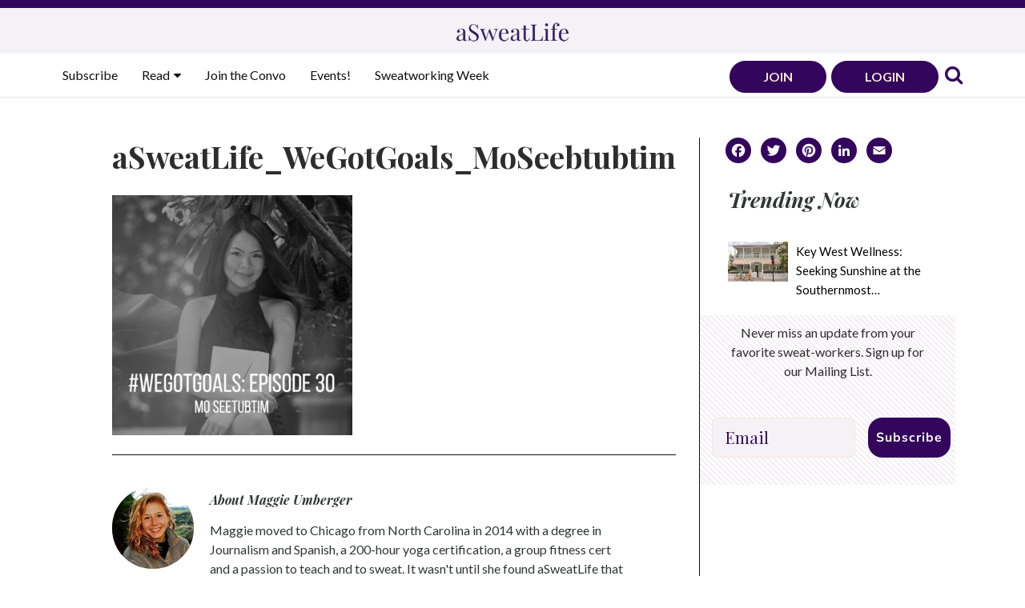

--- FILE ---
content_type: text/html; charset=UTF-8
request_url: https://asweatlife.com/2017/12/wegotgoals-the-happiness-planner/asweatlife_wegotgoals_moseebtubtim/
body_size: 21295
content:
<!doctype html>
<html lang="en-US">
<head>
	<!-- Google Tag Manager -->
	<script>(function(w,d,s,l,i){w[l]=w[l]||[];w[l].push({'gtm.start':
	new Date().getTime(),event:'gtm.js'});var f=d.getElementsByTagName(s)[0],
	j=d.createElement(s),dl=l!='dataLayer'?'&l='+l:'';j.async=true;j.src=
	'https://www.googletagmanager.com/gtm.js?id='+i+dl;f.parentNode.insertBefore(j,f);
	})(window,document,'script','dataLayer','GTM-WDQWWHF');</script>
	<!-- End Google Tag Manager -->
	
	<meta charset="UTF-8">
	<meta name="viewport" content="width=device-width, initial-scale=1">
	<link rel="profile" href="http://gmpg.org/xfn/11">
	<link rel="preconnect" href="https://fonts.googleapis.com">
	<link rel="preconnect" href="https://fonts.gstatic.com" crossorigin>
	<link href="https://fonts.googleapis.com/css2?family=Lato:ital,wght@0,300;0,400;0,700;1,300;1,400;1,700&family=Playfair+Display:ital,wght@0,400;0,700;1,400;1,700&family=Roboto:ital@0;1&display=swap" rel="stylesheet"> 
	<link href="//maxcdn.bootstrapcdn.com/font-awesome/4.7.0/css/font-awesome.min.css" rel="stylesheet">
	<script src="/wp-content/themes/corvidstudio/js/splide.min.js"></script>
	<link rel="stylesheet" href="/wp-content/themes/corvidstudio/js/splide.min.css">
	<link rel="shortcut icon" type="image/x-icon" href="/wp-content/themes/corvidstudio/favicon.ico">
	<!--BrandWeaver tag for posts, won't display the script below on a page-->
	    <script defer src="https://cdn.brandweaver.ai/bw.js?id=clinzgq7h00eumm08khmtimjf"></script>
		<!--/END BrandWeaver tag for posts-->
	<meta name='robots' content='index, follow, max-image-preview:large, max-snippet:-1, max-video-preview:-1' />
<script type="text/javascript">
    (function() {
  var pvData = {"source":"Direct","referrer":"Direct","visitor_type":"logged out","visitor_login_status":"logged out","visitor_id":0,"page_title":"aSweatLife_WeGotGoals_MoSeebtubtim - aSweatLife","post_type":"attachment","post_type_with_prefix":"single attachment","post_categories":"","post_tags":"","post_author":"Maggie Umberger","post_full_date":"December 4, 2017","post_year":"2017","post_month":"12","post_day":"04","is_front_page":0,"is_home":1,"search_query":"","search_results_count":0};
  var body = {
    url: encodeURIComponent(window.location.href),
    referrer: encodeURIComponent(document.referrer)
  };

  function makePostRequest(e,t){var n=[];if(t.body){for(var o in t.body)n.push(encodeURIComponent(o)+"="+encodeURIComponent(t.body[o]));t.body=n.join("&")}return window.fetch?new Promise(n=>{var o={method:"POST",headers:{"Content-Type":"application/x-www-form-urlencoded"},redirect:"follow",body:{},...t};window.fetch(e,o).then(e=>{n(e.text())})}):new Promise(t=>{var o;"undefined"==typeof XMLHttpRequest&&t(null),(o=new XMLHttpRequest).open("POST",e,!0),o.onreadystatechange=function(){4==o.readyState&&200==o.status&&t(o.responseText)},o.setRequestHeader("Content-type","application/x-www-form-urlencoded"),o.send(n.join("&"))})}
  function observeAjaxCartActions(e){new PerformanceObserver(function(t){for(var n=t.getEntries(),r=0;r<n.length;r++)["xmlhttprequest","fetch"].includes(n[r].initiatorType)&&['=get_refreshed_fragments', 'add_to_cart'].some(p => n[r].name.includes(p))&&fetchCart(e)}).observe({entryTypes:["resource"]})};

  function fetchCart(adapter) {
    makePostRequest("//asweatlife.com/index.php?plugin=optimonk&action=cartData", { body })
      .then((response) => {
        var data = JSON.parse(response);
        setCartData(data, adapter);
      })
  }

  function setCartData(cartData, adapter) {
    Object.keys(cartData.avs).forEach((key, value) => {
      adapter.attr(`wp_${key}`, cartData.avs[key]);
    })
  }

  function setAssocData(assocData, adapter) {
    Object.keys(assocData).forEach((key) => {
      adapter.attr(`wp_${key}`, assocData[key]);
    })
  }

  var RuleHandler = {
    hasVisitorCartRules: (campaignMeta) => {
      return !!(campaignMeta.rules.visitorCart || campaignMeta.rules.visitorCartRevamp || campaignMeta.rules.visitorCartV3);
    },
    hasVisitorAttributeRule: (campaignMeta) => {
      return !!campaignMeta.rules.visitorAttribute;
    }
  }

  document.querySelector('html').addEventListener('optimonk#embedded-campaigns-init', function(e) {
    var campaignsData = e.parameters;

    if (!campaignsData.length) {
      return;
    }

    var adapter = window.OptiMonkEmbedded.Visitor.createAdapter();
    var hasCartRule = false;
    var hasAttributeRule = false;

    campaignsData.forEach((campaignMetaData) => {
      hasCartRule = hasCartRule || RuleHandler.hasVisitorCartRules(campaignMetaData);
      hasAttributeRule = hasAttributeRule || RuleHandler.hasVisitorAttributeRule(campaignMetaData);
    });

    setAssocData(pvData, adapter);

    if (hasCartRule) {
      observeAjaxCartActions(adapter);
      fetchCart(adapter);
    }

    if (hasAttributeRule) {
      makePostRequest("//asweatlife.com/index.php?plugin=optimonk&action=productData", { body })
        .then((response) => {
          var data = JSON.parse(response);
          setAssocData(data, adapter);
        })
    }
  });

  document.querySelector('html').addEventListener('optimonk#campaigns_initialized', function () {
    if (!OptiMonk.campaigns) {
      return;
    }

    var adapter = window.OptiMonk.Visitor.createAdapter();

    setAssocData(pvData, adapter);

    if (OptiMonk.campaigns.filter(campaign => campaign.hasVisitorAttributeRules()).length) {
      makePostRequest("//asweatlife.com/index.php?plugin=optimonk&action=productData", { body })
        .then((response) => {
          var data = JSON.parse(response);
          setAssocData(data, adapter);
        });
    }
  });
}());

    window.WooDataForOM = {
    "shop": {
        "pluginVersion": "2.1.4",
        "platform": "wordpress"
    },
    "page": {
        "postId": 34638,
        "postType": "attachment"
    },
    "product": null,
    "order": null,
    "category": null
};

let hasCampaignsBeforeLoadTriggered = false;

document.querySelector('html').addEventListener('optimonk#campaigns-before-load', () => {

    if (hasCampaignsBeforeLoadTriggered) return;
    hasCampaignsBeforeLoadTriggered = true;

    function setAssocData(assocData, adapter) {
        Object.keys(assocData).forEach((key) => {
        adapter.attr(`wp_${key}`, assocData[key]);
        })
    }

   function triggerEvent(element, eventName, parameters) {
        let event;
        if (document.createEvent) {
            event = document.createEvent('HTMLEvents');
            event.initEvent(eventName, true, true);
        } else if (document.createEventObject) {
            event = document.createEventObject();
            event.eventType = eventName;
        }

        event.eventName = eventName;
        event.parameters = parameters || {};

        if (element.dispatchEvent) {
            element.dispatchEvent(event);
        } else if (element.fireEvent) {
            element.fireEvent(`on${event.eventType}`, event);
        } else if (element[eventName]) {
            element[eventName]();
        } else if (element[`on${eventName}`]) {
            element[`on${eventName}`]();
        }
    };
    
    var adapter = OptiMonkEmbedded.Visitor.createAdapter();

    var orderData = null;
    

    if (orderData) {
        setAssocData(orderData, adapter);
    }

    console.log('[OM-plugin] visitor attributes updated');

    console.log('[OM-plugin] triggered event: optimonk#wc-attributes-updated');
    triggerEvent(document.querySelector('html'), 'optimonk#wc-attributes-updated');

});

if (window.WooDataForOM) {
    console.log('[OM-plugin] varibles inserted (window.WooDataForOM)');
}


</script>
<script type="text/javascript" src="https://onsite.optimonk.com/script.js?account=170699" async></script>
	<!-- This site is optimized with the Yoast SEO plugin v26.7 - https://yoast.com/wordpress/plugins/seo/ -->
	<title>aSweatLife_WeGotGoals_MoSeebtubtim - aSweatLife</title>
	<link rel="canonical" href="https://asweatlife.com/2017/12/wegotgoals-the-happiness-planner/asweatlife_wegotgoals_moseebtubtim/" />
	<meta property="og:locale" content="en_US" />
	<meta property="og:type" content="article" />
	<meta property="og:title" content="aSweatLife_WeGotGoals_MoSeebtubtim - aSweatLife" />
	<meta property="og:url" content="https://asweatlife.com/2017/12/wegotgoals-the-happiness-planner/asweatlife_wegotgoals_moseebtubtim/" />
	<meta property="og:site_name" content="aSweatLife" />
	<meta property="article:publisher" content="https://www.facebook.com/Asweatlife/" />
	<meta property="article:modified_time" content="2017-12-04T21:41:54+00:00" />
	<meta property="og:image" content="https://asweatlife.com/2017/12/wegotgoals-the-happiness-planner/asweatlife_wegotgoals_moseebtubtim" />
	<meta property="og:image:width" content="1400" />
	<meta property="og:image:height" content="1400" />
	<meta property="og:image:type" content="image/jpeg" />
	<meta name="twitter:card" content="summary_large_image" />
	<meta name="twitter:site" content="@aSweatLife" />
	<script type="application/ld+json" class="yoast-schema-graph">{"@context":"https://schema.org","@graph":[{"@type":"WebPage","@id":"https://asweatlife.com/2017/12/wegotgoals-the-happiness-planner/asweatlife_wegotgoals_moseebtubtim/","url":"https://asweatlife.com/2017/12/wegotgoals-the-happiness-planner/asweatlife_wegotgoals_moseebtubtim/","name":"aSweatLife_WeGotGoals_MoSeebtubtim - aSweatLife","isPartOf":{"@id":"https://asweatlife.com/#website"},"primaryImageOfPage":{"@id":"https://asweatlife.com/2017/12/wegotgoals-the-happiness-planner/asweatlife_wegotgoals_moseebtubtim/#primaryimage"},"image":{"@id":"https://asweatlife.com/2017/12/wegotgoals-the-happiness-planner/asweatlife_wegotgoals_moseebtubtim/#primaryimage"},"thumbnailUrl":"https://asweatlife.com/wp-content/uploads/2017/12/aSweatLife_WeGotGoals_MoSeebtubtim.jpg","datePublished":"2017-12-04T21:41:39+00:00","dateModified":"2017-12-04T21:41:54+00:00","breadcrumb":{"@id":"https://asweatlife.com/2017/12/wegotgoals-the-happiness-planner/asweatlife_wegotgoals_moseebtubtim/#breadcrumb"},"inLanguage":"en-US","potentialAction":[{"@type":"ReadAction","target":["https://asweatlife.com/2017/12/wegotgoals-the-happiness-planner/asweatlife_wegotgoals_moseebtubtim/"]}]},{"@type":"ImageObject","inLanguage":"en-US","@id":"https://asweatlife.com/2017/12/wegotgoals-the-happiness-planner/asweatlife_wegotgoals_moseebtubtim/#primaryimage","url":"https://asweatlife.com/wp-content/uploads/2017/12/aSweatLife_WeGotGoals_MoSeebtubtim.jpg","contentUrl":"https://asweatlife.com/wp-content/uploads/2017/12/aSweatLife_WeGotGoals_MoSeebtubtim.jpg","width":"1400","height":"1400","caption":"the happiness planner"},{"@type":"BreadcrumbList","@id":"https://asweatlife.com/2017/12/wegotgoals-the-happiness-planner/asweatlife_wegotgoals_moseebtubtim/#breadcrumb","itemListElement":[{"@type":"ListItem","position":1,"name":"Home","item":"https://asweatlife.com/"},{"@type":"ListItem","position":2,"name":"Mo Seetubtim Creates Roadmap to Happiness with Happiness Planner","item":"https://asweatlife.com/2017/12/wegotgoals-the-happiness-planner/"},{"@type":"ListItem","position":3,"name":"aSweatLife_WeGotGoals_MoSeebtubtim"}]},{"@type":"WebSite","@id":"https://asweatlife.com/#website","url":"https://asweatlife.com/","name":"aSweatLife","description":"Your Life In &amp; Out of the Gym","publisher":{"@id":"https://asweatlife.com/#organization"},"potentialAction":[{"@type":"SearchAction","target":{"@type":"EntryPoint","urlTemplate":"https://asweatlife.com/?s={search_term_string}"},"query-input":{"@type":"PropertyValueSpecification","valueRequired":true,"valueName":"search_term_string"}}],"inLanguage":"en-US"},{"@type":"Organization","@id":"https://asweatlife.com/#organization","name":"aSweatLife","url":"https://asweatlife.com/","logo":{"@type":"ImageObject","inLanguage":"en-US","@id":"https://asweatlife.com/#/schema/logo/image/","url":"https://asweatlife.com/wp-content/uploads/2016/02/asl-logos-flame_transparent.png","contentUrl":"https://asweatlife.com/wp-content/uploads/2016/02/asl-logos-flame_transparent.png","width":2083,"height":2083,"caption":"aSweatLife"},"image":{"@id":"https://asweatlife.com/#/schema/logo/image/"},"sameAs":["https://www.facebook.com/Asweatlife/","https://x.com/aSweatLife","https://www.instagram.com/asweatlife/","https://www.linkedin.com/company/asweatlife/","https://www.pinterest.com/asweatlife/"]}]}</script>
	<!-- / Yoast SEO plugin. -->


<link rel='dns-prefetch' href='//static.klaviyo.com' />
<link rel='dns-prefetch' href='//static.addtoany.com' />
<link rel='dns-prefetch' href='//maxcdn.bootstrapcdn.com' />
<link rel="alternate" type="application/rss+xml" title="aSweatLife &raquo; Feed" href="https://asweatlife.com/feed/" />
<link rel="alternate" type="application/rss+xml" title="aSweatLife &raquo; Comments Feed" href="https://asweatlife.com/comments/feed/" />
<link rel="alternate" type="application/rss+xml" title="aSweatLife &raquo; aSweatLife_WeGotGoals_MoSeebtubtim Comments Feed" href="https://asweatlife.com/2017/12/wegotgoals-the-happiness-planner/asweatlife_wegotgoals_moseebtubtim/feed/" />
<link rel="alternate" title="oEmbed (JSON)" type="application/json+oembed" href="https://asweatlife.com/wp-json/oembed/1.0/embed?url=https%3A%2F%2Fasweatlife.com%2F2017%2F12%2Fwegotgoals-the-happiness-planner%2Fasweatlife_wegotgoals_moseebtubtim%2F" />
<link rel="alternate" title="oEmbed (XML)" type="text/xml+oembed" href="https://asweatlife.com/wp-json/oembed/1.0/embed?url=https%3A%2F%2Fasweatlife.com%2F2017%2F12%2Fwegotgoals-the-happiness-planner%2Fasweatlife_wegotgoals_moseebtubtim%2F&#038;format=xml" />
<style id='wp-img-auto-sizes-contain-inline-css' type='text/css'>
img:is([sizes=auto i],[sizes^="auto," i]){contain-intrinsic-size:3000px 1500px}
/*# sourceURL=wp-img-auto-sizes-contain-inline-css */
</style>
<link rel='stylesheet' id='sbi_styles-css' href='https://asweatlife.com/wp-content/plugins/instagram-feed-pro/css/sbi-styles.min.css?ver=6.9.0' type='text/css' media='all' />
<style id='wp-emoji-styles-inline-css' type='text/css'>

	img.wp-smiley, img.emoji {
		display: inline !important;
		border: none !important;
		box-shadow: none !important;
		height: 1em !important;
		width: 1em !important;
		margin: 0 0.07em !important;
		vertical-align: -0.1em !important;
		background: none !important;
		padding: 0 !important;
	}
/*# sourceURL=wp-emoji-styles-inline-css */
</style>
<style id='wp-block-library-inline-css' type='text/css'>
:root{--wp-block-synced-color:#7a00df;--wp-block-synced-color--rgb:122,0,223;--wp-bound-block-color:var(--wp-block-synced-color);--wp-editor-canvas-background:#ddd;--wp-admin-theme-color:#007cba;--wp-admin-theme-color--rgb:0,124,186;--wp-admin-theme-color-darker-10:#006ba1;--wp-admin-theme-color-darker-10--rgb:0,107,160.5;--wp-admin-theme-color-darker-20:#005a87;--wp-admin-theme-color-darker-20--rgb:0,90,135;--wp-admin-border-width-focus:2px}@media (min-resolution:192dpi){:root{--wp-admin-border-width-focus:1.5px}}.wp-element-button{cursor:pointer}:root .has-very-light-gray-background-color{background-color:#eee}:root .has-very-dark-gray-background-color{background-color:#313131}:root .has-very-light-gray-color{color:#eee}:root .has-very-dark-gray-color{color:#313131}:root .has-vivid-green-cyan-to-vivid-cyan-blue-gradient-background{background:linear-gradient(135deg,#00d084,#0693e3)}:root .has-purple-crush-gradient-background{background:linear-gradient(135deg,#34e2e4,#4721fb 50%,#ab1dfe)}:root .has-hazy-dawn-gradient-background{background:linear-gradient(135deg,#faaca8,#dad0ec)}:root .has-subdued-olive-gradient-background{background:linear-gradient(135deg,#fafae1,#67a671)}:root .has-atomic-cream-gradient-background{background:linear-gradient(135deg,#fdd79a,#004a59)}:root .has-nightshade-gradient-background{background:linear-gradient(135deg,#330968,#31cdcf)}:root .has-midnight-gradient-background{background:linear-gradient(135deg,#020381,#2874fc)}:root{--wp--preset--font-size--normal:16px;--wp--preset--font-size--huge:42px}.has-regular-font-size{font-size:1em}.has-larger-font-size{font-size:2.625em}.has-normal-font-size{font-size:var(--wp--preset--font-size--normal)}.has-huge-font-size{font-size:var(--wp--preset--font-size--huge)}.has-text-align-center{text-align:center}.has-text-align-left{text-align:left}.has-text-align-right{text-align:right}.has-fit-text{white-space:nowrap!important}#end-resizable-editor-section{display:none}.aligncenter{clear:both}.items-justified-left{justify-content:flex-start}.items-justified-center{justify-content:center}.items-justified-right{justify-content:flex-end}.items-justified-space-between{justify-content:space-between}.screen-reader-text{border:0;clip-path:inset(50%);height:1px;margin:-1px;overflow:hidden;padding:0;position:absolute;width:1px;word-wrap:normal!important}.screen-reader-text:focus{background-color:#ddd;clip-path:none;color:#444;display:block;font-size:1em;height:auto;left:5px;line-height:normal;padding:15px 23px 14px;text-decoration:none;top:5px;width:auto;z-index:100000}html :where(.has-border-color){border-style:solid}html :where([style*=border-top-color]){border-top-style:solid}html :where([style*=border-right-color]){border-right-style:solid}html :where([style*=border-bottom-color]){border-bottom-style:solid}html :where([style*=border-left-color]){border-left-style:solid}html :where([style*=border-width]){border-style:solid}html :where([style*=border-top-width]){border-top-style:solid}html :where([style*=border-right-width]){border-right-style:solid}html :where([style*=border-bottom-width]){border-bottom-style:solid}html :where([style*=border-left-width]){border-left-style:solid}html :where(img[class*=wp-image-]){height:auto;max-width:100%}:where(figure){margin:0 0 1em}html :where(.is-position-sticky){--wp-admin--admin-bar--position-offset:var(--wp-admin--admin-bar--height,0px)}@media screen and (max-width:600px){html :where(.is-position-sticky){--wp-admin--admin-bar--position-offset:0px}}

/*# sourceURL=wp-block-library-inline-css */
</style><link rel='stylesheet' id='wp-block-image-css' href='https://asweatlife.com/wp-includes/blocks/image/style.min.css?ver=6.9' type='text/css' media='all' />
<style id='global-styles-inline-css' type='text/css'>
:root{--wp--preset--aspect-ratio--square: 1;--wp--preset--aspect-ratio--4-3: 4/3;--wp--preset--aspect-ratio--3-4: 3/4;--wp--preset--aspect-ratio--3-2: 3/2;--wp--preset--aspect-ratio--2-3: 2/3;--wp--preset--aspect-ratio--16-9: 16/9;--wp--preset--aspect-ratio--9-16: 9/16;--wp--preset--color--black: #000000;--wp--preset--color--cyan-bluish-gray: #abb8c3;--wp--preset--color--white: #ffffff;--wp--preset--color--pale-pink: #f78da7;--wp--preset--color--vivid-red: #cf2e2e;--wp--preset--color--luminous-vivid-orange: #ff6900;--wp--preset--color--luminous-vivid-amber: #fcb900;--wp--preset--color--light-green-cyan: #7bdcb5;--wp--preset--color--vivid-green-cyan: #00d084;--wp--preset--color--pale-cyan-blue: #8ed1fc;--wp--preset--color--vivid-cyan-blue: #0693e3;--wp--preset--color--vivid-purple: #9b51e0;--wp--preset--gradient--vivid-cyan-blue-to-vivid-purple: linear-gradient(135deg,rgb(6,147,227) 0%,rgb(155,81,224) 100%);--wp--preset--gradient--light-green-cyan-to-vivid-green-cyan: linear-gradient(135deg,rgb(122,220,180) 0%,rgb(0,208,130) 100%);--wp--preset--gradient--luminous-vivid-amber-to-luminous-vivid-orange: linear-gradient(135deg,rgb(252,185,0) 0%,rgb(255,105,0) 100%);--wp--preset--gradient--luminous-vivid-orange-to-vivid-red: linear-gradient(135deg,rgb(255,105,0) 0%,rgb(207,46,46) 100%);--wp--preset--gradient--very-light-gray-to-cyan-bluish-gray: linear-gradient(135deg,rgb(238,238,238) 0%,rgb(169,184,195) 100%);--wp--preset--gradient--cool-to-warm-spectrum: linear-gradient(135deg,rgb(74,234,220) 0%,rgb(151,120,209) 20%,rgb(207,42,186) 40%,rgb(238,44,130) 60%,rgb(251,105,98) 80%,rgb(254,248,76) 100%);--wp--preset--gradient--blush-light-purple: linear-gradient(135deg,rgb(255,206,236) 0%,rgb(152,150,240) 100%);--wp--preset--gradient--blush-bordeaux: linear-gradient(135deg,rgb(254,205,165) 0%,rgb(254,45,45) 50%,rgb(107,0,62) 100%);--wp--preset--gradient--luminous-dusk: linear-gradient(135deg,rgb(255,203,112) 0%,rgb(199,81,192) 50%,rgb(65,88,208) 100%);--wp--preset--gradient--pale-ocean: linear-gradient(135deg,rgb(255,245,203) 0%,rgb(182,227,212) 50%,rgb(51,167,181) 100%);--wp--preset--gradient--electric-grass: linear-gradient(135deg,rgb(202,248,128) 0%,rgb(113,206,126) 100%);--wp--preset--gradient--midnight: linear-gradient(135deg,rgb(2,3,129) 0%,rgb(40,116,252) 100%);--wp--preset--font-size--small: 13px;--wp--preset--font-size--medium: 20px;--wp--preset--font-size--large: 36px;--wp--preset--font-size--x-large: 42px;--wp--preset--spacing--20: 0.44rem;--wp--preset--spacing--30: 0.67rem;--wp--preset--spacing--40: 1rem;--wp--preset--spacing--50: 1.5rem;--wp--preset--spacing--60: 2.25rem;--wp--preset--spacing--70: 3.38rem;--wp--preset--spacing--80: 5.06rem;--wp--preset--shadow--natural: 6px 6px 9px rgba(0, 0, 0, 0.2);--wp--preset--shadow--deep: 12px 12px 50px rgba(0, 0, 0, 0.4);--wp--preset--shadow--sharp: 6px 6px 0px rgba(0, 0, 0, 0.2);--wp--preset--shadow--outlined: 6px 6px 0px -3px rgb(255, 255, 255), 6px 6px rgb(0, 0, 0);--wp--preset--shadow--crisp: 6px 6px 0px rgb(0, 0, 0);}:where(.is-layout-flex){gap: 0.5em;}:where(.is-layout-grid){gap: 0.5em;}body .is-layout-flex{display: flex;}.is-layout-flex{flex-wrap: wrap;align-items: center;}.is-layout-flex > :is(*, div){margin: 0;}body .is-layout-grid{display: grid;}.is-layout-grid > :is(*, div){margin: 0;}:where(.wp-block-columns.is-layout-flex){gap: 2em;}:where(.wp-block-columns.is-layout-grid){gap: 2em;}:where(.wp-block-post-template.is-layout-flex){gap: 1.25em;}:where(.wp-block-post-template.is-layout-grid){gap: 1.25em;}.has-black-color{color: var(--wp--preset--color--black) !important;}.has-cyan-bluish-gray-color{color: var(--wp--preset--color--cyan-bluish-gray) !important;}.has-white-color{color: var(--wp--preset--color--white) !important;}.has-pale-pink-color{color: var(--wp--preset--color--pale-pink) !important;}.has-vivid-red-color{color: var(--wp--preset--color--vivid-red) !important;}.has-luminous-vivid-orange-color{color: var(--wp--preset--color--luminous-vivid-orange) !important;}.has-luminous-vivid-amber-color{color: var(--wp--preset--color--luminous-vivid-amber) !important;}.has-light-green-cyan-color{color: var(--wp--preset--color--light-green-cyan) !important;}.has-vivid-green-cyan-color{color: var(--wp--preset--color--vivid-green-cyan) !important;}.has-pale-cyan-blue-color{color: var(--wp--preset--color--pale-cyan-blue) !important;}.has-vivid-cyan-blue-color{color: var(--wp--preset--color--vivid-cyan-blue) !important;}.has-vivid-purple-color{color: var(--wp--preset--color--vivid-purple) !important;}.has-black-background-color{background-color: var(--wp--preset--color--black) !important;}.has-cyan-bluish-gray-background-color{background-color: var(--wp--preset--color--cyan-bluish-gray) !important;}.has-white-background-color{background-color: var(--wp--preset--color--white) !important;}.has-pale-pink-background-color{background-color: var(--wp--preset--color--pale-pink) !important;}.has-vivid-red-background-color{background-color: var(--wp--preset--color--vivid-red) !important;}.has-luminous-vivid-orange-background-color{background-color: var(--wp--preset--color--luminous-vivid-orange) !important;}.has-luminous-vivid-amber-background-color{background-color: var(--wp--preset--color--luminous-vivid-amber) !important;}.has-light-green-cyan-background-color{background-color: var(--wp--preset--color--light-green-cyan) !important;}.has-vivid-green-cyan-background-color{background-color: var(--wp--preset--color--vivid-green-cyan) !important;}.has-pale-cyan-blue-background-color{background-color: var(--wp--preset--color--pale-cyan-blue) !important;}.has-vivid-cyan-blue-background-color{background-color: var(--wp--preset--color--vivid-cyan-blue) !important;}.has-vivid-purple-background-color{background-color: var(--wp--preset--color--vivid-purple) !important;}.has-black-border-color{border-color: var(--wp--preset--color--black) !important;}.has-cyan-bluish-gray-border-color{border-color: var(--wp--preset--color--cyan-bluish-gray) !important;}.has-white-border-color{border-color: var(--wp--preset--color--white) !important;}.has-pale-pink-border-color{border-color: var(--wp--preset--color--pale-pink) !important;}.has-vivid-red-border-color{border-color: var(--wp--preset--color--vivid-red) !important;}.has-luminous-vivid-orange-border-color{border-color: var(--wp--preset--color--luminous-vivid-orange) !important;}.has-luminous-vivid-amber-border-color{border-color: var(--wp--preset--color--luminous-vivid-amber) !important;}.has-light-green-cyan-border-color{border-color: var(--wp--preset--color--light-green-cyan) !important;}.has-vivid-green-cyan-border-color{border-color: var(--wp--preset--color--vivid-green-cyan) !important;}.has-pale-cyan-blue-border-color{border-color: var(--wp--preset--color--pale-cyan-blue) !important;}.has-vivid-cyan-blue-border-color{border-color: var(--wp--preset--color--vivid-cyan-blue) !important;}.has-vivid-purple-border-color{border-color: var(--wp--preset--color--vivid-purple) !important;}.has-vivid-cyan-blue-to-vivid-purple-gradient-background{background: var(--wp--preset--gradient--vivid-cyan-blue-to-vivid-purple) !important;}.has-light-green-cyan-to-vivid-green-cyan-gradient-background{background: var(--wp--preset--gradient--light-green-cyan-to-vivid-green-cyan) !important;}.has-luminous-vivid-amber-to-luminous-vivid-orange-gradient-background{background: var(--wp--preset--gradient--luminous-vivid-amber-to-luminous-vivid-orange) !important;}.has-luminous-vivid-orange-to-vivid-red-gradient-background{background: var(--wp--preset--gradient--luminous-vivid-orange-to-vivid-red) !important;}.has-very-light-gray-to-cyan-bluish-gray-gradient-background{background: var(--wp--preset--gradient--very-light-gray-to-cyan-bluish-gray) !important;}.has-cool-to-warm-spectrum-gradient-background{background: var(--wp--preset--gradient--cool-to-warm-spectrum) !important;}.has-blush-light-purple-gradient-background{background: var(--wp--preset--gradient--blush-light-purple) !important;}.has-blush-bordeaux-gradient-background{background: var(--wp--preset--gradient--blush-bordeaux) !important;}.has-luminous-dusk-gradient-background{background: var(--wp--preset--gradient--luminous-dusk) !important;}.has-pale-ocean-gradient-background{background: var(--wp--preset--gradient--pale-ocean) !important;}.has-electric-grass-gradient-background{background: var(--wp--preset--gradient--electric-grass) !important;}.has-midnight-gradient-background{background: var(--wp--preset--gradient--midnight) !important;}.has-small-font-size{font-size: var(--wp--preset--font-size--small) !important;}.has-medium-font-size{font-size: var(--wp--preset--font-size--medium) !important;}.has-large-font-size{font-size: var(--wp--preset--font-size--large) !important;}.has-x-large-font-size{font-size: var(--wp--preset--font-size--x-large) !important;}
/*# sourceURL=global-styles-inline-css */
</style>

<style id='classic-theme-styles-inline-css' type='text/css'>
/*! This file is auto-generated */
.wp-block-button__link{color:#fff;background-color:#32373c;border-radius:9999px;box-shadow:none;text-decoration:none;padding:calc(.667em + 2px) calc(1.333em + 2px);font-size:1.125em}.wp-block-file__button{background:#32373c;color:#fff;text-decoration:none}
/*# sourceURL=/wp-includes/css/classic-themes.min.css */
</style>
<link rel='stylesheet' id='wp-components-css' href='https://asweatlife.com/wp-includes/css/dist/components/style.min.css?ver=6.9' type='text/css' media='all' />
<link rel='stylesheet' id='wp-preferences-css' href='https://asweatlife.com/wp-includes/css/dist/preferences/style.min.css?ver=6.9' type='text/css' media='all' />
<link rel='stylesheet' id='wp-block-editor-css' href='https://asweatlife.com/wp-includes/css/dist/block-editor/style.min.css?ver=6.9' type='text/css' media='all' />
<link rel='stylesheet' id='popup-maker-block-library-style-css' href='https://asweatlife.com/wp-content/plugins/popup-maker/dist/packages/block-library-style.css?ver=dbea705cfafe089d65f1' type='text/css' media='all' />
<link rel='stylesheet' id='edd-blocks-css' href='https://asweatlife.com/wp-content/plugins/easy-digital-downloads/includes/blocks/assets/css/edd-blocks.css?ver=3.6.2' type='text/css' media='all' />
<link rel='stylesheet' id='som_lost_password_style-css' href='https://asweatlife.com/wp-content/plugins/frontend-reset-password/assets/css/password-lost.css?ver=6.9' type='text/css' media='all' />
<link rel='stylesheet' id='edd-styles-css' href='https://asweatlife.com/wp-content/plugins/easy-digital-downloads/assets/build/css/frontend/edd.min.css?ver=3.6.2' type='text/css' media='all' />
<link rel='stylesheet' id='mc4wp-form-basic-css' href='https://asweatlife.com/wp-content/plugins/mailchimp-for-wp/assets/css/form-basic.css?ver=4.10.9' type='text/css' media='all' />
<link rel='stylesheet' id='bootstrap-css-css' href='https://maxcdn.bootstrapcdn.com/bootstrap/3.3.7/css/bootstrap.min.css?ver=6.9' type='text/css' media='all' />
<link rel='stylesheet' id='bootstrap-theme-css' href='https://maxcdn.bootstrapcdn.com/bootstrap/3.3.7/css/bootstrap-theme.min.css?ver=6.9' type='text/css' media='all' />
<link rel='stylesheet' id='corvidstudio-style-css' href='https://asweatlife.com/wp-content/themes/corvidstudio/style.css?ver=6.9' type='text/css' media='all' />
<link rel='stylesheet' id='mm-compiled-options-mobmenu-css' href='https://asweatlife.com/wp-content/uploads/dynamic-mobmenu.css?ver=2.8.8-888' type='text/css' media='all' />
<link rel='stylesheet' id='addtoany-css' href='https://asweatlife.com/wp-content/plugins/add-to-any/addtoany.min.css?ver=1.16' type='text/css' media='all' />
<link rel='stylesheet' id='cssmobmenu-icons-css' href='https://asweatlife.com/wp-content/plugins/mobile-menu/includes/css/mobmenu-icons.css?ver=6.9' type='text/css' media='all' />
<link rel='stylesheet' id='cssmobmenu-css' href='https://asweatlife.com/wp-content/plugins/mobile-menu/includes/css/mobmenu.css?ver=2.8.8' type='text/css' media='all' />
<!--n2css--><!--n2js--><script type="text/javascript" src="https://asweatlife.com/wp-includes/js/jquery/jquery.min.js?ver=3.7.1" id="jquery-core-js"></script>
<script type="text/javascript" src="https://asweatlife.com/wp-includes/js/jquery/jquery-migrate.min.js?ver=3.4.1" id="jquery-migrate-js"></script>
<script type="text/javascript" id="addtoany-core-js-before">
/* <![CDATA[ */
window.a2a_config=window.a2a_config||{};a2a_config.callbacks=[];a2a_config.overlays=[];a2a_config.templates={};
a2a_config.icon_color="#33055d,#ffffff";

//# sourceURL=addtoany-core-js-before
/* ]]> */
</script>
<script type="text/javascript" defer src="https://static.addtoany.com/menu/page.js" id="addtoany-core-js"></script>
<script type="text/javascript" defer src="https://asweatlife.com/wp-content/plugins/add-to-any/addtoany.min.js?ver=1.1" id="addtoany-jquery-js"></script>
<script type="text/javascript" src="https://asweatlife.com/wp-content/plugins/mobile-menu/includes/js/mobmenu.js?ver=2.8.8" id="mobmenujs-js"></script>
<link rel="https://api.w.org/" href="https://asweatlife.com/wp-json/" /><link rel="alternate" title="JSON" type="application/json" href="https://asweatlife.com/wp-json/wp/v2/media/34638" /><link rel="EditURI" type="application/rsd+xml" title="RSD" href="https://asweatlife.com/xmlrpc.php?rsd" />
<meta name="generator" content="WordPress 6.9" />
<link rel='shortlink' href='https://asweatlife.com/?p=34638' />
<meta name="cdp-version" content="1.5.0" /><style>
.som-password-error-message,
.som-password-sent-message {
	background-color: #33055d;
	border-color: #33055d;
}
</style>

<!--BEGIN: TRACKING CODE MANAGER (v2.5.0) BY INTELLYWP.COM IN HEAD//-->
<script async src="//pagead2.googlesyndication.com/pagead/js/adsbygoogle.js"></script>
<script>
  (adsbygoogle = window.adsbygoogle || []).push({
    google_ad_client: "ca-pub-5765272175362595",
    enable_page_level_ads: true
  });
</script>
<!-- Google tag (gtag.js) -->

<script async src="https://www.googletagmanager.com/gtag/js?id=TAG_ID"></script>

<script>

 window.dataLayer = window.dataLayer || [];

 function gtag(){dataLayer.push(arguments);}

 gtag('js', new Date());

 gtag('config', 'TAG_ID');

</script>
<!--END: https://wordpress.org/plugins/tracking-code-manager IN HEAD//--><meta name="generator" content="Easy Digital Downloads v3.6.2" />
			<link rel="preload" href="https://asweatlife.com/wp-content/plugins/hustle/assets/hustle-ui/fonts/hustle-icons-font.woff2" as="font" type="font/woff2" crossorigin>
		<link rel="amphtml" href="https://asweatlife.com/2017/12/wegotgoals-the-happiness-planner/asweatlife_wegotgoals_moseebtubtim/?amp"><link rel="icon" href="https://asweatlife.com/wp-content/uploads/2020/10/cropped-asl-logos-flame_transparent-32x32.png" sizes="32x32" />
<link rel="icon" href="https://asweatlife.com/wp-content/uploads/2020/10/cropped-asl-logos-flame_transparent-192x192.png" sizes="192x192" />
<link rel="apple-touch-icon" href="https://asweatlife.com/wp-content/uploads/2020/10/cropped-asl-logos-flame_transparent-180x180.png" />
<meta name="msapplication-TileImage" content="https://asweatlife.com/wp-content/uploads/2020/10/cropped-asl-logos-flame_transparent-270x270.png" />
		<style type="text/css" id="wp-custom-css">
			.gift-guide-button {
  margin: 20px 0 10px;
}		</style>
			
	<script type="text/javascript">
	document.addEventListener("DOMContentLoaded", function () {
		 var splide = new Splide( '.splide', {
				 type: 'loop',
				 perPage: 5,
				 breakpoints: {
					 1366: {
						 perPage: 4,
					 },
					 1080: {
						 perPage: 3,
					 },
					 900: {
						 perPage: 2,
					 },
					 640: {
						 perPage: 1,
					 },
				 },
			 } );

			 splide.mount();
			 
			  });
	 </script>
	
				<!-- Place somewhere in the <head> of your document -->
			<link rel="stylesheet" href="/wp-content/themes/corvidstudio/flexslider/flexslider.css" type="text/css">
			<script src="/wp-content/themes/corvidstudio/flexslider/jquery.flexslider.js"></script>

			<script type="text/javascript" charset="utf-8">
			jQuery(window).load(function() {
				jQuery('.flexslider').flexslider({
					animation: "slide",
					animationLoop: false,
					controlNav: true,
					itemWidth: 350,
					itemMargin: 5,
					minItems: 4,
					maxItems: 6,
					move: 3,
					before: function (){
            jQuery('.flexslider .slides').removeClass('end');
        },
        end: function () {
            jQuery('.flexslider .slides').addClass('end');
        }
				});
			});
			</script>
						
			<link rel='stylesheet' id='hustle_icons-css' href='https://asweatlife.com/wp-content/plugins/hustle/assets/hustle-ui/css/hustle-icons.min.css?ver=7.8.7' type='text/css' media='all' />
<link rel='stylesheet' id='hustle_global-css' href='https://asweatlife.com/wp-content/plugins/hustle/assets/hustle-ui/css/hustle-global.min.css?ver=7.8.7' type='text/css' media='all' />
<link rel='stylesheet' id='hustle_info-css' href='https://asweatlife.com/wp-content/plugins/hustle/assets/hustle-ui/css/hustle-info.min.css?ver=7.8.7' type='text/css' media='all' />
<link rel='stylesheet' id='hustle_inline-css' href='https://asweatlife.com/wp-content/plugins/hustle/assets/hustle-ui/css/hustle-inline.min.css?ver=7.8.7' type='text/css' media='all' />
</head>

<body class="attachment wp-singular attachment-template-default single single-attachment postid-34638 attachmentid-34638 attachment-jpeg wp-theme-corvidstudio edd-js-none mob-menu-slideout-over">

	<!-- Google Tag Manager (noscript) -->
	<noscript><iframe src="https://www.googletagmanager.com/ns.html?id=GTM-WDQWWHF"
	height="0" width="0" style="display:none;visibility:hidden"></iframe></noscript>
	<!-- End Google Tag Manager (noscript) -->
	
<div id="page" class="site">
	<a class="skip-link screen-reader-text" href="#content">Skip to content</a>

	<header id="masthead" class="site-header new">
		
			<div class="ambassador-login"></div>
		
			<div class="site-branding">
				<div class="wrapper-panel">
				<div class="logo"><a href="/"><img src="/wp-content/themes/corvidstudio/images/aSweatLife_logo_primary_purple.png" /></a></div>
				</div><!--.wrapper-panel-->
			</div><!-- .site-branding -->

			<div class="nav-email-search-bar flexing">
					<!--NAVIGATION---->
							<nav class="navbar navbar-default" role="navigation">
								<div class="container-fluid">
									<!-- Brand and toggle get grouped for better mobile display -->
									<div class="navbar-header">
										<button type="button" class="navbar-toggle" data-toggle="collapse" data-target="#bs-example-navbar-collapse-1">
											<span class="sr-only">Toggle navigation</span>
											<span class="icon-bar"></span>
											<span class="icon-bar"></span>
											<span class="icon-bar"></span>
										</button>
									</div>

											<div id="bs-example-navbar-collapse-1" class="collapse navbar-collapse"><ul id="menu-main-navigation" class="nav navbar-nav"><li itemscope="itemscope" itemtype="https://www.schema.org/SiteNavigationElement" id="menu-item-70984" class="menu-item menu-item-type-custom menu-item-object-custom menu-item-70984"><a title="Subscribe" href="https://asweatlife.com/subscribe-to-emails-from-asweatlife/">Subscribe</a></li>
<li itemscope="itemscope" itemtype="https://www.schema.org/SiteNavigationElement" id="menu-item-70986" class="menu-item menu-item-type-custom menu-item-object-custom menu-item-has-children menu-item-70986 dropdown"><a title="Read" href="#" data-toggle="dropdown" class="dropdown-toggle" aria-haspopup="true">Read <span class="caret"></span></a>
<ul role="menu" class=" dropdown-menu" >
	<li itemscope="itemscope" itemtype="https://www.schema.org/SiteNavigationElement" id="menu-item-70987" class="menu-item menu-item-type-taxonomy menu-item-object-category menu-item-70987"><a title="Move" href="https://asweatlife.com/category/move/">Move</a></li>
	<li itemscope="itemscope" itemtype="https://www.schema.org/SiteNavigationElement" id="menu-item-70989" class="menu-item menu-item-type-taxonomy menu-item-object-category menu-item-70989"><a title="Eat" href="https://asweatlife.com/category/eat/">Eat</a></li>
	<li itemscope="itemscope" itemtype="https://www.schema.org/SiteNavigationElement" id="menu-item-70988" class="menu-item menu-item-type-taxonomy menu-item-object-category menu-item-70988"><a title="Live" href="https://asweatlife.com/category/live/">Live</a></li>
	<li itemscope="itemscope" itemtype="https://www.schema.org/SiteNavigationElement" id="menu-item-70990" class="menu-item menu-item-type-taxonomy menu-item-object-category menu-item-70990"><a title="Think &amp; Feel" href="https://asweatlife.com/category/think-feel/">Think &amp; Feel</a></li>
</ul>
</li>
<li itemscope="itemscope" itemtype="https://www.schema.org/SiteNavigationElement" id="menu-item-71177" class="menu-item menu-item-type-custom menu-item-object-custom menu-item-71177"><a title="Join the Convo" target="_blank" href="https://community.asweatlife.com/c/welcome/">Join the Convo</a></li>
<li itemscope="itemscope" itemtype="https://www.schema.org/SiteNavigationElement" id="menu-item-71365" class="menu-item menu-item-type-custom menu-item-object-custom menu-item-71365"><a title="Events!" target="_blank" href="https://community.asweatlife.com/c/work-out-with-us/?sort=asc">Events!</a></li>
<li itemscope="itemscope" itemtype="https://www.schema.org/SiteNavigationElement" id="menu-item-71879" class="menu-item menu-item-type-custom menu-item-object-custom menu-item-71879"><a title="Sweatworking Week" href="https://asweatlife.com/2025/04/sweatworking-week-2025/">Sweatworking Week</a></li>
</ul></div>									</div>
							</nav>
						<div class="join-login">
							<a href="https://community.asweatlife.com/checkout/asweatlife-ambassador-subscription-2024" target="_blank"><button>JOIN</button></a>
							<a href="https://community.asweatlife.com/sign_in" target="_blank"><button>LOGIN</button></a>
						</div>
						<div class="search-icon">
							<a role="link" class="openBtn"><i class="fa fa-search"></i></a>
							<div id="searchbaroverlay" class="soverlay">
								<span class="closebtn" onclick="closeSearch()" title="Close Overlay">×</span>
								<div class="overlay-content">
									
								<form role="search" method="get" id="searchform" action="https://asweatlife.com/" ><input type="search" placeholder="Enter search word..." value="" name="s" id="s" /><button type="submit" class="search"><i class="fa fa-search"></i></button></form>									
								</div>
							</div>
						</div>
			</div><!--nav-email-search-bar-->
		
	</header><!-- #masthead -->

							<div id="content" class="site-content">
		
	<div id="primary" class="content-area">
		<main id="main" class="site-main">
			
				
								<div id="sticky" class="title-share">
					<div class="wrapper-panel">
					<div class="flexing">
						<div class="title-onstick">
						<h1 class="entry-title">aSweatLife_WeGotGoals_MoSeebtubtim</h1>						</div>
						<div class="social-share-buttons">
							<div class="addtoany_shortcode"><div class="a2a_kit a2a_kit_size_32 addtoany_list" data-a2a-url="https://asweatlife.com/2017/12/wegotgoals-the-happiness-planner/asweatlife_wegotgoals_moseebtubtim/" data-a2a-title="aSweatLife_WeGotGoals_MoSeebtubtim"><a class="a2a_button_facebook" href="https://www.addtoany.com/add_to/facebook?linkurl=https%3A%2F%2Fasweatlife.com%2F2017%2F12%2Fwegotgoals-the-happiness-planner%2Fasweatlife_wegotgoals_moseebtubtim%2F&amp;linkname=aSweatLife_WeGotGoals_MoSeebtubtim" title="Facebook" rel="nofollow noopener" target="_blank"></a><a class="a2a_button_twitter" href="https://www.addtoany.com/add_to/twitter?linkurl=https%3A%2F%2Fasweatlife.com%2F2017%2F12%2Fwegotgoals-the-happiness-planner%2Fasweatlife_wegotgoals_moseebtubtim%2F&amp;linkname=aSweatLife_WeGotGoals_MoSeebtubtim" title="Twitter" rel="nofollow noopener" target="_blank"></a><a class="a2a_button_pinterest" href="https://www.addtoany.com/add_to/pinterest?linkurl=https%3A%2F%2Fasweatlife.com%2F2017%2F12%2Fwegotgoals-the-happiness-planner%2Fasweatlife_wegotgoals_moseebtubtim%2F&amp;linkname=aSweatLife_WeGotGoals_MoSeebtubtim" title="Pinterest" rel="nofollow noopener" target="_blank"></a><a class="a2a_button_linkedin" href="https://www.addtoany.com/add_to/linkedin?linkurl=https%3A%2F%2Fasweatlife.com%2F2017%2F12%2Fwegotgoals-the-happiness-planner%2Fasweatlife_wegotgoals_moseebtubtim%2F&amp;linkname=aSweatLife_WeGotGoals_MoSeebtubtim" title="LinkedIn" rel="nofollow noopener" target="_blank"></a><a class="a2a_button_email" href="https://www.addtoany.com/add_to/email?linkurl=https%3A%2F%2Fasweatlife.com%2F2017%2F12%2Fwegotgoals-the-happiness-planner%2Fasweatlife_wegotgoals_moseebtubtim%2F&amp;linkname=aSweatLife_WeGotGoals_MoSeebtubtim" title="Email" rel="nofollow noopener" target="_blank"></a></div></div>						</div>
					</div>
				</div>
				</div>
						
		
		<div class="wrapper-panel">
				<div class="content-wrapper flexing">
					<div class="post-content">
												<article id="post-34638" class="post-34638 attachment type-attachment status-inherit hentry">
							<header class="entry-header">
																<h1 class="entry-title">aSweatLife_WeGotGoals_MoSeebtubtim</h1>							</header><!-- .entry-header -->
							
							<div class="entry-content">
								<div class="onstick"></div>
								<p class="attachment"><a href='https://asweatlife.com/wp-content/uploads/2017/12/aSweatLife_WeGotGoals_MoSeebtubtim.jpg'><img fetchpriority="high" decoding="async" width="300" height="300" src="https://asweatlife.com/wp-content/uploads/2017/12/aSweatLife_WeGotGoals_MoSeebtubtim-300x300.jpg" class="attachment-medium size-medium" alt="the happiness planner" srcset="https://asweatlife.com/wp-content/uploads/2017/12/aSweatLife_WeGotGoals_MoSeebtubtim-300x300.jpg 300w, https://asweatlife.com/wp-content/uploads/2017/12/aSweatLife_WeGotGoals_MoSeebtubtim-150x150.jpg 150w, https://asweatlife.com/wp-content/uploads/2017/12/aSweatLife_WeGotGoals_MoSeebtubtim-768x768.jpg 768w, https://asweatlife.com/wp-content/uploads/2017/12/aSweatLife_WeGotGoals_MoSeebtubtim-1024x1024.jpg 1024w, https://asweatlife.com/wp-content/uploads/2017/12/aSweatLife_WeGotGoals_MoSeebtubtim-200x200.jpg 200w, https://asweatlife.com/wp-content/uploads/2017/12/aSweatLife_WeGotGoals_MoSeebtubtim-624x624.jpg 624w, https://asweatlife.com/wp-content/uploads/2017/12/aSweatLife_WeGotGoals_MoSeebtubtim.jpg 1400w" sizes="(max-width: 300px) 100vw, 300px" /></a></p>
																
							</div><!-- .entry-content -->

							
								<footer class="entry-footer">
																											
											<div class="author-info flexing">
													<div class="author-avatar">
															<img alt='' src='https://secure.gravatar.com/avatar/45980e668762efaa4c929b5633ef40c6dd70e078d089d95bec5e38897249b245?s=102&#038;d=mm&#038;r=g' srcset='https://secure.gravatar.com/avatar/45980e668762efaa4c929b5633ef40c6dd70e078d089d95bec5e38897249b245?s=204&#038;d=mm&#038;r=g 2x' class='avatar avatar-102 photo' height='102' width='102' decoding='async'/>													</div>
													<!-- .author-avatar -->
													<div class="author-description">
															<h2>About Maggie Umberger</h2>

															<p>Maggie moved to Chicago from North Carolina in 2014 with a degree in Journalism and Spanish, a 200-hour yoga certification, a group fitness cert and a passion to teach and to sweat. It wasn't until she found aSweatLife that she really started to feel at home. Here, she's incorporated her passion for health and wellness into her career as she helps to build the network of Ambassadors, trainers and fitness enthusiasts that exist within the aSweatLife ecosystem. You can also find her coaching at CrossTown Fitness and teaching yoga classes at Bare Feet Power Yoga, Yoga Six and exhale.</p>

															<div class="author-link">
																	<a href="https://asweatlife.com/author/maggieumberger/" rel="author">
																			More from Maggie Umberger																	</a>
															</div>
															<!-- .author-link -->
													</div>
													<!-- .author-description -->
											</div><!-- .author-info -->		
																	
								</footer><!-- .entry-footer -->
								
						</article><!-- #post-34638 -->

							
<div id="comments" class="comments-area">

		<div id="respond" class="comment-respond">
		<h3 id="reply-title" class="comment-reply-title">Leave a Reply <small><a rel="nofollow" id="cancel-comment-reply-link" href="/2017/12/wegotgoals-the-happiness-planner/asweatlife_wegotgoals_moseebtubtim/#respond" style="display:none;">Cancel reply</a></small></h3><form action="https://asweatlife.com/wp-comments-post.php" method="post" id="commentform" class="comment-form"><p class="comment-notes"><span id="email-notes">Your email address will not be published.</span> <span class="required-field-message">Required fields are marked <span class="required">*</span></span></p><p class="comment-form-comment"><label for="comment">Comment <span class="required">*</span></label> <textarea id="comment" name="comment" cols="45" rows="8" maxlength="65525" required></textarea></p><p class="comment-form-author"><label for="author">Name <span class="required">*</span></label> <input id="author" name="author" type="text" value="" size="30" maxlength="245" autocomplete="name" required /></p>
<p class="comment-form-email"><label for="email">Email <span class="required">*</span></label> <input id="email" name="email" type="email" value="" size="30" maxlength="100" aria-describedby="email-notes" autocomplete="email" required /></p>
<p class="comment-form-url"><label for="url">Website</label> <input id="url" name="url" type="url" value="" size="30" maxlength="200" autocomplete="url" /></p>
<p class="comment-form-cookies-consent"><input id="wp-comment-cookies-consent" name="wp-comment-cookies-consent" type="checkbox" value="yes" /> <label for="wp-comment-cookies-consent">Save my name, email, and website in this browser for the next time I comment.</label></p>
<!-- Mailchimp for WordPress v4.10.9 - https://www.mc4wp.com/ --><input type="hidden" name="_mc4wp_subscribe_wp-comment-form" value="0" /><p class="mc4wp-checkbox mc4wp-checkbox-wp-comment-form "><label><input type="checkbox" name="_mc4wp_subscribe_wp-comment-form" value="1" ><span>Sign me up to hear from aSweatLife!</span></label></p><!-- / Mailchimp for WordPress --><p class="form-submit"><input name="submit" type="submit" id="submit" class="submit" value="Post Comment" /> <input type='hidden' name='comment_post_ID' value='34638' id='comment_post_ID' />
<input type='hidden' name='comment_parent' id='comment_parent' value='0' />
</p><p style="display: none;"><input type="hidden" id="akismet_comment_nonce" name="akismet_comment_nonce" value="e07978ae93" /></p><p style="display: none !important;" class="akismet-fields-container" data-prefix="ak_"><label>&#916;<textarea name="ak_hp_textarea" cols="45" rows="8" maxlength="100"></textarea></label><input type="hidden" id="ak_js_1" name="ak_js" value="228"/><script>document.getElementById( "ak_js_1" ).setAttribute( "value", ( new Date() ).getTime() );</script></p></form>	</div><!-- #respond -->
	
</div><!-- #comments -->
					</div><!--.post-content-->
				
				<div class="sidebar-content">
					<div class="social-share-buttons">
						<div class="addtoany_shortcode"><div class="a2a_kit a2a_kit_size_32 addtoany_list" data-a2a-url="https://asweatlife.com/2017/12/wegotgoals-the-happiness-planner/asweatlife_wegotgoals_moseebtubtim/" data-a2a-title="aSweatLife_WeGotGoals_MoSeebtubtim"><a class="a2a_button_facebook" href="https://www.addtoany.com/add_to/facebook?linkurl=https%3A%2F%2Fasweatlife.com%2F2017%2F12%2Fwegotgoals-the-happiness-planner%2Fasweatlife_wegotgoals_moseebtubtim%2F&amp;linkname=aSweatLife_WeGotGoals_MoSeebtubtim" title="Facebook" rel="nofollow noopener" target="_blank"></a><a class="a2a_button_twitter" href="https://www.addtoany.com/add_to/twitter?linkurl=https%3A%2F%2Fasweatlife.com%2F2017%2F12%2Fwegotgoals-the-happiness-planner%2Fasweatlife_wegotgoals_moseebtubtim%2F&amp;linkname=aSweatLife_WeGotGoals_MoSeebtubtim" title="Twitter" rel="nofollow noopener" target="_blank"></a><a class="a2a_button_pinterest" href="https://www.addtoany.com/add_to/pinterest?linkurl=https%3A%2F%2Fasweatlife.com%2F2017%2F12%2Fwegotgoals-the-happiness-planner%2Fasweatlife_wegotgoals_moseebtubtim%2F&amp;linkname=aSweatLife_WeGotGoals_MoSeebtubtim" title="Pinterest" rel="nofollow noopener" target="_blank"></a><a class="a2a_button_linkedin" href="https://www.addtoany.com/add_to/linkedin?linkurl=https%3A%2F%2Fasweatlife.com%2F2017%2F12%2Fwegotgoals-the-happiness-planner%2Fasweatlife_wegotgoals_moseebtubtim%2F&amp;linkname=aSweatLife_WeGotGoals_MoSeebtubtim" title="LinkedIn" rel="nofollow noopener" target="_blank"></a><a class="a2a_button_email" href="https://www.addtoany.com/add_to/email?linkurl=https%3A%2F%2Fasweatlife.com%2F2017%2F12%2Fwegotgoals-the-happiness-planner%2Fasweatlife_wegotgoals_moseebtubtim%2F&amp;linkname=aSweatLife_WeGotGoals_MoSeebtubtim" title="Email" rel="nofollow noopener" target="_blank"></a></div></div>					</div>
				
<aside id="secondary" class="widget-area">
	
	<div class="trending-posts via-sidebar">
		<div class="tptn_posts   tptn_posts_shortcode   "><h3>Trending Now</h3><div class="community-post-wrap"><a href="https://asweatlife.com/2025/12/key-west-wellness/"     class="tptn_link"><img width="295" height="196" src="https://asweatlife.com/wp-content/uploads/2025/12/Key-West_Featured-295x196.jpeg" class="tptn_featured tptn_thumb size-tptn_thumbnail" alt="Key West_Featured" style="" title="Key West Wellness: Seeking Sunshine at the Southernmost Part of the U.S." decoding="async" loading="lazy" srcset="https://asweatlife.com/wp-content/uploads/2025/12/Key-West_Featured-295x196.jpeg 295w, https://asweatlife.com/wp-content/uploads/2025/12/Key-West_Featured-300x200.jpeg 300w, https://asweatlife.com/wp-content/uploads/2025/12/Key-West_Featured-1024x683.jpeg 1024w, https://asweatlife.com/wp-content/uploads/2025/12/Key-West_Featured-150x100.jpeg 150w, https://asweatlife.com/wp-content/uploads/2025/12/Key-West_Featured-768x512.jpeg 768w, https://asweatlife.com/wp-content/uploads/2025/12/Key-West_Featured-480x320.jpeg 480w, https://asweatlife.com/wp-content/uploads/2025/12/Key-West_Featured.jpeg 1280w" sizes="auto, (max-width: 295px) 100vw, 295px" srcset="https://asweatlife.com/wp-content/uploads/2025/12/Key-West_Featured-295x196.jpeg 295w, https://asweatlife.com/wp-content/uploads/2025/12/Key-West_Featured-300x200.jpeg 300w, https://asweatlife.com/wp-content/uploads/2025/12/Key-West_Featured-1024x683.jpeg 1024w, https://asweatlife.com/wp-content/uploads/2025/12/Key-West_Featured-150x100.jpeg 150w, https://asweatlife.com/wp-content/uploads/2025/12/Key-West_Featured-768x512.jpeg 768w, https://asweatlife.com/wp-content/uploads/2025/12/Key-West_Featured-480x320.jpeg 480w, https://asweatlife.com/wp-content/uploads/2025/12/Key-West_Featured.jpeg 1280w" /></a><span class="tptn_after_thumb"><a href="https://asweatlife.com/2025/12/key-west-wellness/"     class="tptn_link"><span class="tptn_title">Key West Wellness: Seeking Sunshine at the Southernmost&hellip;</span></a></span></div><div class="tptn_clear"></div></div>		
 </div><!--.trending-posts-->
 
 <div class="mail-chimp-signup via-sidebar">
		<div id="mailchimpcta klaviyocta">
  
  <div class="asweatlife-newsletter">Never miss an update from your favorite sweat-workers. Sign up for our Mailing List.</div>
  <div class="klaviyo-form-RJZ79w"></div>

</div><!-- #secondary -->
	</div><!--.mail-chimp-signup-->
	
	
	</aside><!-- #secondary -->
			</div><!--.sidebar-wrapper-->
		</div><!--.content-wrapper-->
		
		
		
		
							<!--Related Posts-->
					<div class="related-posts">
					<div class="cp-headline">
						<h2>Related Posts</h2>
					</div>

					<div class="flexslider carousel singlepost">
						<ul class="slides">
																					<li>
														 <a href="https://asweatlife.com/2025/12/key-west-wellness/">
														 <img width="1280" height="854" src="https://asweatlife.com/wp-content/uploads/2025/12/Key-West_Featured.jpeg" class="attachment-post-thumbnail size-post-thumbnail wp-post-image" alt="" decoding="async" loading="lazy" srcset="https://asweatlife.com/wp-content/uploads/2025/12/Key-West_Featured.jpeg 1280w, https://asweatlife.com/wp-content/uploads/2025/12/Key-West_Featured-300x200.jpeg 300w, https://asweatlife.com/wp-content/uploads/2025/12/Key-West_Featured-1024x683.jpeg 1024w, https://asweatlife.com/wp-content/uploads/2025/12/Key-West_Featured-150x100.jpeg 150w, https://asweatlife.com/wp-content/uploads/2025/12/Key-West_Featured-768x512.jpeg 768w, https://asweatlife.com/wp-content/uploads/2025/12/Key-West_Featured-480x320.jpeg 480w, https://asweatlife.com/wp-content/uploads/2025/12/Key-West_Featured-295x196.jpeg 295w" sizes="auto, (max-width: 1280px) 100vw, 1280px" />														 <span class="post-carousel-title">Key West Wellness: Seeking Sunshine at the Southernmost Part of the U.S.</span>
													 </a>
													 <div class="cat-tags">
														 <span class="cat-links"><a href="https://asweatlife.com/category/travel/" rel="category tag">Travel</a></span>													 </div><!--.cat-tags-->
													 </li>
													 														<li>
														 <a href="https://asweatlife.com/2025/09/strength-recovery-and-the-ritual-of-self-care-with-now-cbd-bodycare/">
														 <img width="2048" height="1365" src="https://asweatlife.com/wp-content/uploads/2025/09/aSweatLife_NOW_CBD-scaled.jpg" class="attachment-post-thumbnail size-post-thumbnail wp-post-image" alt="" decoding="async" loading="lazy" srcset="https://asweatlife.com/wp-content/uploads/2025/09/aSweatLife_NOW_CBD-scaled.jpg 2048w, https://asweatlife.com/wp-content/uploads/2025/09/aSweatLife_NOW_CBD-300x200.jpg 300w, https://asweatlife.com/wp-content/uploads/2025/09/aSweatLife_NOW_CBD-1024x683.jpg 1024w, https://asweatlife.com/wp-content/uploads/2025/09/aSweatLife_NOW_CBD-150x100.jpg 150w, https://asweatlife.com/wp-content/uploads/2025/09/aSweatLife_NOW_CBD-768x512.jpg 768w, https://asweatlife.com/wp-content/uploads/2025/09/aSweatLife_NOW_CBD-1536x1024.jpg 1536w, https://asweatlife.com/wp-content/uploads/2025/09/aSweatLife_NOW_CBD-480x320.jpg 480w, https://asweatlife.com/wp-content/uploads/2025/09/aSweatLife_NOW_CBD-295x196.jpg 295w" sizes="auto, (max-width: 2048px) 100vw, 2048px" />														 <span class="post-carousel-title">Strength, Recovery, and the Ritual of Self-Care with NOW CBD Bodycare</span>
													 </a>
													 <div class="cat-tags">
														 <span class="cat-links"><a href="https://asweatlife.com/category/move/" rel="category tag">Move</a> <a href="https://asweatlife.com/category/move/recovery-and-mobility/" rel="category tag">Recovery &amp; Mobility</a></span>													 </div><!--.cat-tags-->
													 </li>
													 														<li>
														 <a href="https://asweatlife.com/2025/01/why-walking-as-a-fitness-trend-is-stickier-than-most/">
														 <img width="1200" height="800" src="https://asweatlife.com/wp-content/uploads/2025/01/aSweatLife_walking.jpg" class="attachment-post-thumbnail size-post-thumbnail wp-post-image" alt="" decoding="async" loading="lazy" srcset="https://asweatlife.com/wp-content/uploads/2025/01/aSweatLife_walking.jpg 1200w, https://asweatlife.com/wp-content/uploads/2025/01/aSweatLife_walking-300x200.jpg 300w, https://asweatlife.com/wp-content/uploads/2025/01/aSweatLife_walking-1024x683.jpg 1024w, https://asweatlife.com/wp-content/uploads/2025/01/aSweatLife_walking-150x100.jpg 150w, https://asweatlife.com/wp-content/uploads/2025/01/aSweatLife_walking-768x512.jpg 768w, https://asweatlife.com/wp-content/uploads/2025/01/aSweatLife_walking-480x320.jpg 480w, https://asweatlife.com/wp-content/uploads/2025/01/aSweatLife_walking-295x196.jpg 295w" sizes="auto, (max-width: 1200px) 100vw, 1200px" />														 <span class="post-carousel-title">Why Walking as a Fitness Trend is Stickier Than Most</span>
													 </a>
													 <div class="cat-tags">
														 <span class="cat-links"><a href="https://asweatlife.com/category/move/fitness-trends/" rel="category tag">Fitness Trends</a> <a href="https://asweatlife.com/category/move/" rel="category tag">Move</a> <a href="https://asweatlife.com/category/uncategorized/" rel="category tag">Uncategorized</a></span>													 </div><!--.cat-tags-->
													 </li>
													 														<li>
														 <a href="https://asweatlife.com/2023/01/how-fitness-changed-me-victoria-auzston/">
														 <img width="1200" height="800" src="https://asweatlife.com/wp-content/uploads/2023/01/how-fitness-changed-me-victoria-auzston-.jpg" class="attachment-post-thumbnail size-post-thumbnail wp-post-image" alt="Victoria auzston" decoding="async" loading="lazy" srcset="https://asweatlife.com/wp-content/uploads/2023/01/how-fitness-changed-me-victoria-auzston-.jpg 1200w, https://asweatlife.com/wp-content/uploads/2023/01/how-fitness-changed-me-victoria-auzston--300x200.jpg 300w, https://asweatlife.com/wp-content/uploads/2023/01/how-fitness-changed-me-victoria-auzston--1024x683.jpg 1024w, https://asweatlife.com/wp-content/uploads/2023/01/how-fitness-changed-me-victoria-auzston--150x100.jpg 150w, https://asweatlife.com/wp-content/uploads/2023/01/how-fitness-changed-me-victoria-auzston--768x512.jpg 768w, https://asweatlife.com/wp-content/uploads/2023/01/how-fitness-changed-me-victoria-auzston--480x320.jpg 480w, https://asweatlife.com/wp-content/uploads/2023/01/how-fitness-changed-me-victoria-auzston--295x196.jpg 295w" sizes="auto, (max-width: 1200px) 100vw, 1200px" />														 <span class="post-carousel-title">How Fitness Changed Me: Pilates Helped Victoria Auzston Realize What Her Body Is Capable Of</span>
													 </a>
													 <div class="cat-tags">
														 <span class="cat-links"><a href="https://asweatlife.com/category/move/" rel="category tag">Move</a> <a href="https://asweatlife.com/category/move/recovery-and-mobility/" rel="category tag">Recovery &amp; Mobility</a></span>													 </div><!--.cat-tags-->
													 </li>
													 														<li>
														 <a href="https://asweatlife.com/2022/12/reformer-fitness/">
														 <img width="1200" height="800" src="https://asweatlife.com/wp-content/uploads/2022/11/reformer-fitness.jpg" class="attachment-post-thumbnail size-post-thumbnail wp-post-image" alt="person on pilates reformer machine" decoding="async" loading="lazy" srcset="https://asweatlife.com/wp-content/uploads/2022/11/reformer-fitness.jpg 1200w, https://asweatlife.com/wp-content/uploads/2022/11/reformer-fitness-300x200.jpg 300w, https://asweatlife.com/wp-content/uploads/2022/11/reformer-fitness-1024x683.jpg 1024w, https://asweatlife.com/wp-content/uploads/2022/11/reformer-fitness-150x100.jpg 150w, https://asweatlife.com/wp-content/uploads/2022/11/reformer-fitness-768x512.jpg 768w, https://asweatlife.com/wp-content/uploads/2022/11/reformer-fitness-480x320.jpg 480w, https://asweatlife.com/wp-content/uploads/2022/11/reformer-fitness-295x196.jpg 295w" sizes="auto, (max-width: 1200px) 100vw, 1200px" />														 <span class="post-carousel-title">How to Choose the Right Reformer Fitness Class for You</span>
													 </a>
													 <div class="cat-tags">
														 <span class="cat-links"><a href="https://asweatlife.com/category/move/fitness-trends/" rel="category tag">Fitness Trends</a> <a href="https://asweatlife.com/category/move/" rel="category tag">Move</a> <a href="https://asweatlife.com/category/move/studio-fitness/" rel="category tag">Studio Fitness</a></span>													 </div><!--.cat-tags-->
													 </li>
													 														<li>
														 <a href="https://asweatlife.com/2022/10/mat-pilates-class/">
														 <img width="1200" height="800" src="https://asweatlife.com/wp-content/uploads/2022/07/mat-pilates-class.jpg" class="attachment-post-thumbnail size-post-thumbnail wp-post-image" alt="person doing mat pilates" decoding="async" loading="lazy" srcset="https://asweatlife.com/wp-content/uploads/2022/07/mat-pilates-class.jpg 1200w, https://asweatlife.com/wp-content/uploads/2022/07/mat-pilates-class-300x200.jpg 300w, https://asweatlife.com/wp-content/uploads/2022/07/mat-pilates-class-1024x683.jpg 1024w, https://asweatlife.com/wp-content/uploads/2022/07/mat-pilates-class-150x100.jpg 150w, https://asweatlife.com/wp-content/uploads/2022/07/mat-pilates-class-768x512.jpg 768w, https://asweatlife.com/wp-content/uploads/2022/07/mat-pilates-class-480x320.jpg 480w, https://asweatlife.com/wp-content/uploads/2022/07/mat-pilates-class-295x196.jpg 295w" sizes="auto, (max-width: 1200px) 100vw, 1200px" />														 <span class="post-carousel-title">Why You Should Add Mat Pilates to Your Fitness Routine</span>
													 </a>
													 <div class="cat-tags">
														 <span class="cat-links"><a href="https://asweatlife.com/category/move/fitness-trends/" rel="category tag">Fitness Trends</a> <a href="https://asweatlife.com/category/move/" rel="category tag">Move</a></span>													 </div><!--.cat-tags-->
													 </li>
													 														<li>
														 <a href="https://asweatlife.com/2025/08/think-twice-about-cycle-syncing/">
														 <img width="2048" height="1366" src="https://asweatlife.com/wp-content/uploads/2025/08/aSweatLife_period-tracking_cycle-syncing_featured-scaled.jpg" class="attachment-post-thumbnail size-post-thumbnail wp-post-image" alt="" decoding="async" loading="lazy" srcset="https://asweatlife.com/wp-content/uploads/2025/08/aSweatLife_period-tracking_cycle-syncing_featured-scaled.jpg 2048w, https://asweatlife.com/wp-content/uploads/2025/08/aSweatLife_period-tracking_cycle-syncing_featured-300x200.jpg 300w, https://asweatlife.com/wp-content/uploads/2025/08/aSweatLife_period-tracking_cycle-syncing_featured-1024x683.jpg 1024w, https://asweatlife.com/wp-content/uploads/2025/08/aSweatLife_period-tracking_cycle-syncing_featured-150x100.jpg 150w, https://asweatlife.com/wp-content/uploads/2025/08/aSweatLife_period-tracking_cycle-syncing_featured-768x512.jpg 768w, https://asweatlife.com/wp-content/uploads/2025/08/aSweatLife_period-tracking_cycle-syncing_featured-1536x1024.jpg 1536w, https://asweatlife.com/wp-content/uploads/2025/08/aSweatLife_period-tracking_cycle-syncing_featured-480x320.jpg 480w, https://asweatlife.com/wp-content/uploads/2025/08/aSweatLife_period-tracking_cycle-syncing_featured-295x196.jpg 295w" sizes="auto, (max-width: 2048px) 100vw, 2048px" />														 <span class="post-carousel-title">Why You Should Think Twice About Cycle Syncing (and Any Other One-Size-Fits-All Approach)</span>
													 </a>
													 <div class="cat-tags">
														 <span class="cat-links"><a href="https://asweatlife.com/category/live/" rel="category tag">Live</a> <a href="https://asweatlife.com/category/womens-health/" rel="category tag">Women's Health</a></span>													 </div><!--.cat-tags-->
													 </li>
													 														<li>
														 <a href="https://asweatlife.com/2025/07/when-normal-isnt-enough/">
														 <img width="1200" height="800" src="https://asweatlife.com/wp-content/uploads/2025/07/aSweatLife_Innovative-VItality_symptoms.jpg" class="attachment-post-thumbnail size-post-thumbnail wp-post-image" alt="" decoding="async" loading="lazy" srcset="https://asweatlife.com/wp-content/uploads/2025/07/aSweatLife_Innovative-VItality_symptoms.jpg 1200w, https://asweatlife.com/wp-content/uploads/2025/07/aSweatLife_Innovative-VItality_symptoms-300x200.jpg 300w, https://asweatlife.com/wp-content/uploads/2025/07/aSweatLife_Innovative-VItality_symptoms-1024x683.jpg 1024w, https://asweatlife.com/wp-content/uploads/2025/07/aSweatLife_Innovative-VItality_symptoms-150x100.jpg 150w, https://asweatlife.com/wp-content/uploads/2025/07/aSweatLife_Innovative-VItality_symptoms-768x512.jpg 768w, https://asweatlife.com/wp-content/uploads/2025/07/aSweatLife_Innovative-VItality_symptoms-480x320.jpg 480w, https://asweatlife.com/wp-content/uploads/2025/07/aSweatLife_Innovative-VItality_symptoms-295x196.jpg 295w" sizes="auto, (max-width: 1200px) 100vw, 1200px" />														 <span class="post-carousel-title">When “Normal” Isn’t Enough</span>
													 </a>
													 <div class="cat-tags">
														 <span class="cat-links"><a href="https://asweatlife.com/category/womens-health/" rel="category tag">Women's Health</a></span>													 </div><!--.cat-tags-->
													 </li>
													 														<li>
														 <a href="https://asweatlife.com/2025/06/glow-up-with-213deli/">
														 <img width="1200" height="800" src="https://asweatlife.com/wp-content/uploads/2025/06/aSweatLife_213Deli_featured.jpg" class="attachment-post-thumbnail size-post-thumbnail wp-post-image" alt="" decoding="async" loading="lazy" srcset="https://asweatlife.com/wp-content/uploads/2025/06/aSweatLife_213Deli_featured.jpg 1200w, https://asweatlife.com/wp-content/uploads/2025/06/aSweatLife_213Deli_featured-300x200.jpg 300w, https://asweatlife.com/wp-content/uploads/2025/06/aSweatLife_213Deli_featured-1024x683.jpg 1024w, https://asweatlife.com/wp-content/uploads/2025/06/aSweatLife_213Deli_featured-150x100.jpg 150w, https://asweatlife.com/wp-content/uploads/2025/06/aSweatLife_213Deli_featured-768x512.jpg 768w, https://asweatlife.com/wp-content/uploads/2025/06/aSweatLife_213Deli_featured-480x320.jpg 480w, https://asweatlife.com/wp-content/uploads/2025/06/aSweatLife_213Deli_featured-295x196.jpg 295w" sizes="auto, (max-width: 1200px) 100vw, 1200px" />														 <span class="post-carousel-title">Glow Up with 213Deli</span>
													 </a>
													 <div class="cat-tags">
														 <span class="cat-links"><a href="https://asweatlife.com/category/uncategorized/" rel="category tag">Uncategorized</a></span>													 </div><!--.cat-tags-->
													 </li>
													 														<li>
														 <a href="https://asweatlife.com/2025/06/feel-better-move-better-with-chiroone-during-sweatworking-week/">
														 <img width="1350" height="900" src="https://asweatlife.com/wp-content/uploads/2025/06/aSweatLife_Chiro-One_featured.png" class="attachment-post-thumbnail size-post-thumbnail wp-post-image" alt="" decoding="async" loading="lazy" srcset="https://asweatlife.com/wp-content/uploads/2025/06/aSweatLife_Chiro-One_featured.png 1350w, https://asweatlife.com/wp-content/uploads/2025/06/aSweatLife_Chiro-One_featured-300x200.png 300w, https://asweatlife.com/wp-content/uploads/2025/06/aSweatLife_Chiro-One_featured-1024x683.png 1024w, https://asweatlife.com/wp-content/uploads/2025/06/aSweatLife_Chiro-One_featured-150x100.png 150w, https://asweatlife.com/wp-content/uploads/2025/06/aSweatLife_Chiro-One_featured-768x512.png 768w, https://asweatlife.com/wp-content/uploads/2025/06/aSweatLife_Chiro-One_featured-480x320.png 480w, https://asweatlife.com/wp-content/uploads/2025/06/aSweatLife_Chiro-One_featured-295x196.png 295w" sizes="auto, (max-width: 1350px) 100vw, 1350px" />														 <span class="post-carousel-title">Feel Better, Move Better with ChiroOne During Sweatworking Week</span>
													 </a>
													 <div class="cat-tags">
														 <span class="cat-links"><a href="https://asweatlife.com/category/meet/sweatworking-chicago-workouts/" rel="category tag">#Sweatworking</a> <a href="https://asweatlife.com/category/meet/" rel="category tag">Meet</a></span>													 </div><!--.cat-tags-->
													 </li>
													 														<li>
														 <a href="https://asweatlife.com/2025/05/enter-for-a-chance-to-win-big-during-sweatworking-week/">
														 <img width="1200" height="800" src="https://asweatlife.com/wp-content/uploads/2025/05/aSweatLife_sweatworking-Week-giveaways_feature.jpg" class="attachment-post-thumbnail size-post-thumbnail wp-post-image" alt="" decoding="async" loading="lazy" srcset="https://asweatlife.com/wp-content/uploads/2025/05/aSweatLife_sweatworking-Week-giveaways_feature.jpg 1200w, https://asweatlife.com/wp-content/uploads/2025/05/aSweatLife_sweatworking-Week-giveaways_feature-300x200.jpg 300w, https://asweatlife.com/wp-content/uploads/2025/05/aSweatLife_sweatworking-Week-giveaways_feature-1024x683.jpg 1024w, https://asweatlife.com/wp-content/uploads/2025/05/aSweatLife_sweatworking-Week-giveaways_feature-150x100.jpg 150w, https://asweatlife.com/wp-content/uploads/2025/05/aSweatLife_sweatworking-Week-giveaways_feature-768x512.jpg 768w, https://asweatlife.com/wp-content/uploads/2025/05/aSweatLife_sweatworking-Week-giveaways_feature-480x320.jpg 480w, https://asweatlife.com/wp-content/uploads/2025/05/aSweatLife_sweatworking-Week-giveaways_feature-295x196.jpg 295w" sizes="auto, (max-width: 1200px) 100vw, 1200px" />														 <span class="post-carousel-title">Enter for a Chance to Win Big During Sweatworking Week</span>
													 </a>
													 <div class="cat-tags">
														 <span class="cat-links"><a href="https://asweatlife.com/category/meet/sweatworking-chicago-workouts/" rel="category tag">#Sweatworking</a></span>													 </div><!--.cat-tags-->
													 </li>
													 														<li>
														 <a href="https://asweatlife.com/2025/05/from-workout-to-wind-down-now-solutions-products-that-support-your-post-sweat-recovery/">
														 <img width="1500" height="1000" src="https://asweatlife.com/wp-content/uploads/2025/05/aSweatLife_NOW_Beauty_featured.jpg" class="attachment-post-thumbnail size-post-thumbnail wp-post-image" alt="" decoding="async" loading="lazy" srcset="https://asweatlife.com/wp-content/uploads/2025/05/aSweatLife_NOW_Beauty_featured.jpg 1500w, https://asweatlife.com/wp-content/uploads/2025/05/aSweatLife_NOW_Beauty_featured-300x200.jpg 300w, https://asweatlife.com/wp-content/uploads/2025/05/aSweatLife_NOW_Beauty_featured-1024x683.jpg 1024w, https://asweatlife.com/wp-content/uploads/2025/05/aSweatLife_NOW_Beauty_featured-150x100.jpg 150w, https://asweatlife.com/wp-content/uploads/2025/05/aSweatLife_NOW_Beauty_featured-768x512.jpg 768w, https://asweatlife.com/wp-content/uploads/2025/05/aSweatLife_NOW_Beauty_featured-480x320.jpg 480w, https://asweatlife.com/wp-content/uploads/2025/05/aSweatLife_NOW_Beauty_featured-295x196.jpg 295w" sizes="auto, (max-width: 1500px) 100vw, 1500px" />														 <span class="post-carousel-title">From Workout to Wind Down: NOW® Solutions Products That Support Your Post-Sweat Recovery</span>
													 </a>
													 <div class="cat-tags">
														 <span class="cat-links"><a href="https://asweatlife.com/category/uncategorized/" rel="category tag">Uncategorized</a></span>													 </div><!--.cat-tags-->
													 </li>
													 														<li>
														 <a href="https://asweatlife.com/2025/05/fuel-your-morning-moves-with-slate-protein-on-the-move-during-sweatworking-week/">
														 <img width="1799" height="1200" src="https://asweatlife.com/wp-content/uploads/2025/05/aSweatLife_Slate_featured.jpg" class="attachment-post-thumbnail size-post-thumbnail wp-post-image" alt="" decoding="async" loading="lazy" srcset="https://asweatlife.com/wp-content/uploads/2025/05/aSweatLife_Slate_featured.jpg 1799w, https://asweatlife.com/wp-content/uploads/2025/05/aSweatLife_Slate_featured-300x200.jpg 300w, https://asweatlife.com/wp-content/uploads/2025/05/aSweatLife_Slate_featured-1024x683.jpg 1024w, https://asweatlife.com/wp-content/uploads/2025/05/aSweatLife_Slate_featured-150x100.jpg 150w, https://asweatlife.com/wp-content/uploads/2025/05/aSweatLife_Slate_featured-768x512.jpg 768w, https://asweatlife.com/wp-content/uploads/2025/05/aSweatLife_Slate_featured-1536x1025.jpg 1536w, https://asweatlife.com/wp-content/uploads/2025/05/aSweatLife_Slate_featured-480x320.jpg 480w, https://asweatlife.com/wp-content/uploads/2025/05/aSweatLife_Slate_featured-295x196.jpg 295w" sizes="auto, (max-width: 1799px) 100vw, 1799px" />														 <span class="post-carousel-title">Fuel Your Morning Moves with Slate: Protein on the Move During Sweatworking Week</span>
													 </a>
													 <div class="cat-tags">
														 <span class="cat-links"><a href="https://asweatlife.com/category/uncategorized/" rel="category tag">Uncategorized</a></span>													 </div><!--.cat-tags-->
													 </li>
													 														<li>
														 <a href="https://asweatlife.com/2025/05/dude-wipes-is-keeping-you-fresh-all-sweatworking-week-long/">
														 <img width="1200" height="800" src="https://asweatlife.com/wp-content/uploads/2025/05/aSweatLife_Dude-Wipes_Featured.jpg" class="attachment-post-thumbnail size-post-thumbnail wp-post-image" alt="" decoding="async" loading="lazy" srcset="https://asweatlife.com/wp-content/uploads/2025/05/aSweatLife_Dude-Wipes_Featured.jpg 1200w, https://asweatlife.com/wp-content/uploads/2025/05/aSweatLife_Dude-Wipes_Featured-300x200.jpg 300w, https://asweatlife.com/wp-content/uploads/2025/05/aSweatLife_Dude-Wipes_Featured-1024x683.jpg 1024w, https://asweatlife.com/wp-content/uploads/2025/05/aSweatLife_Dude-Wipes_Featured-150x100.jpg 150w, https://asweatlife.com/wp-content/uploads/2025/05/aSweatLife_Dude-Wipes_Featured-768x512.jpg 768w, https://asweatlife.com/wp-content/uploads/2025/05/aSweatLife_Dude-Wipes_Featured-480x320.jpg 480w, https://asweatlife.com/wp-content/uploads/2025/05/aSweatLife_Dude-Wipes_Featured-295x196.jpg 295w" sizes="auto, (max-width: 1200px) 100vw, 1200px" />														 <span class="post-carousel-title">DUDE Wipes is Keeping You Fresh All Sweatworking Week Long</span>
													 </a>
													 <div class="cat-tags">
														 <span class="cat-links"><a href="https://asweatlife.com/category/meet/sweatworking-chicago-workouts/" rel="category tag">#Sweatworking</a> <a href="https://asweatlife.com/category/uncategorized/" rel="category tag">Uncategorized</a></span>													 </div><!--.cat-tags-->
													 </li>
													 														<li>
														 <a href="https://asweatlife.com/2025/05/the-case-for-glucose-monitoring-what-you-need-to-know-about-blood-sugar-and-longevity/">
														 <img width="2048" height="1365" src="https://asweatlife.com/wp-content/uploads/2025/05/aSweatLife_constant-Glucose-monitor_Innovative-Vitality_Featured-scaled.jpg" class="attachment-post-thumbnail size-post-thumbnail wp-post-image" alt="" decoding="async" loading="lazy" srcset="https://asweatlife.com/wp-content/uploads/2025/05/aSweatLife_constant-Glucose-monitor_Innovative-Vitality_Featured-scaled.jpg 2048w, https://asweatlife.com/wp-content/uploads/2025/05/aSweatLife_constant-Glucose-monitor_Innovative-Vitality_Featured-300x200.jpg 300w, https://asweatlife.com/wp-content/uploads/2025/05/aSweatLife_constant-Glucose-monitor_Innovative-Vitality_Featured-1024x683.jpg 1024w, https://asweatlife.com/wp-content/uploads/2025/05/aSweatLife_constant-Glucose-monitor_Innovative-Vitality_Featured-150x100.jpg 150w, https://asweatlife.com/wp-content/uploads/2025/05/aSweatLife_constant-Glucose-monitor_Innovative-Vitality_Featured-768x512.jpg 768w, https://asweatlife.com/wp-content/uploads/2025/05/aSweatLife_constant-Glucose-monitor_Innovative-Vitality_Featured-1536x1024.jpg 1536w, https://asweatlife.com/wp-content/uploads/2025/05/aSweatLife_constant-Glucose-monitor_Innovative-Vitality_Featured-480x320.jpg 480w, https://asweatlife.com/wp-content/uploads/2025/05/aSweatLife_constant-Glucose-monitor_Innovative-Vitality_Featured-295x196.jpg 295w" sizes="auto, (max-width: 2048px) 100vw, 2048px" />														 <span class="post-carousel-title">The Case for Glucose Monitoring: What You Need to Know About Blood Sugar and Longevity</span>
													 </a>
													 <div class="cat-tags">
														 <span class="cat-links"><a href="https://asweatlife.com/category/live/" rel="category tag">Live</a></span>													 </div><!--.cat-tags-->
													 </li>
													 														<li>
														 <a href="https://asweatlife.com/2025/05/prevention-with-prenuvo-what-its-like-getting-a-whole-body-scan-from-prenuvo/">
														 <img width="1200" height="800" src="https://asweatlife.com/wp-content/uploads/2025/05/aSweatLife_Prenuvo_feature.jpg" class="attachment-post-thumbnail size-post-thumbnail wp-post-image" alt="" decoding="async" loading="lazy" srcset="https://asweatlife.com/wp-content/uploads/2025/05/aSweatLife_Prenuvo_feature.jpg 1200w, https://asweatlife.com/wp-content/uploads/2025/05/aSweatLife_Prenuvo_feature-300x200.jpg 300w, https://asweatlife.com/wp-content/uploads/2025/05/aSweatLife_Prenuvo_feature-1024x683.jpg 1024w, https://asweatlife.com/wp-content/uploads/2025/05/aSweatLife_Prenuvo_feature-150x100.jpg 150w, https://asweatlife.com/wp-content/uploads/2025/05/aSweatLife_Prenuvo_feature-768x512.jpg 768w, https://asweatlife.com/wp-content/uploads/2025/05/aSweatLife_Prenuvo_feature-480x320.jpg 480w, https://asweatlife.com/wp-content/uploads/2025/05/aSweatLife_Prenuvo_feature-295x196.jpg 295w" sizes="auto, (max-width: 1200px) 100vw, 1200px" />														 <span class="post-carousel-title">Prevention with Prenuvo: What It&#8217;s Like Getting a Whole Body Scan from Prenuvo</span>
													 </a>
													 <div class="cat-tags">
														 <span class="cat-links"><a href="https://asweatlife.com/category/live/" rel="category tag">Live</a></span>													 </div><!--.cat-tags-->
													 </li>
													 						</ul>	
					</div><!--flexslider-->
				</div><!--.related-posts-->
			</div><!--.wrapper-panel-->
		</main><!-- #main -->
	</div><!-- #primary -->


	</div><!-- #content -->

	<footer id="colophon" class="site-footer">
		<div class="wrapper-panel">
			<div class="foot-content flexing">
					<div class="about_footer">
						<div class="asweatlife">a<strong>Sweat</strong>Life</div>
						<div class="about-content">
							<p class="about-links"><a href="https://asweatlife.com/about/">About</a></p>
							<p class="about-links"><a href="https://asweatlife.com/meet-the-team/">Meet the team</a></p>
							<p class="about-links"><a href="https://asweatlife.com/partner/">Partner With Us</a></p>
							<p class="about-links"><a href="https://asweatlife.com/contact/">Contact</a></p>
						</div>		
					</div><!--.about_footer-->
					
					<div class="social">
					 <a class="facebook" href="https://www.facebook.com/Asweatlife" target="_blank"><i class="fa fa-facebook"></i></a>					 <a class="instagram" href="https://www.instagram.com/asweatlife/" target="_blank"><i class="fa fa-instagram"></i></a>					 <a class="twitter" href="https://twitter.com/asweatlife" target="_blank"><i class="fa fa-twitter"></i></a>					 <a class="pinterest" href="https://www.pinterest.com/asweatlife/" target="_blank"><i class="fa fa-pinterest"></i></a>					 <a class="linkedin" href="https://www.linkedin.com/company/asweatlife/" target="_blank"><i class="fa fa-linkedin"></i></a>					 <a class="mailchimp_url" href="https://eepurl.com/YGcYf" target="_blank"><i class="fa fa-envelope"></i></a>					 <div class="divider"></div>
					 <a class="spotify" href="https://open.spotify.com/show/16z2ie90dGUbXE0oWKdp8k?si=uk__0iheSLqQDNZlnlrimg" target="_blank"><i class="fa fa-spotify"></i></a>					 <a class="podcast" href="https://podcasts.apple.com/us/podcast/wegotgoals/id1210945574" target="_blank"><i class="fa fa-podcast"></i></a>					</div>
		</div><!--.foot-content.flexing-->
		<div class="footer-menu">
			<div class="menu-footer-menu-container"><ul id="menu-footer-menu" class="menu"><li id="menu-item-51450" class="menu-item menu-item-type-taxonomy menu-item-object-category menu-item-has-children menu-item-51450"><a href="https://asweatlife.com/category/move/">Move</a>
<ul class="sub-menu">
	<li id="menu-item-51451" class="menu-item menu-item-type-taxonomy menu-item-object-category menu-item-51451"><a href="https://asweatlife.com/category/move/endurance/">Endurance</a></li>
	<li id="menu-item-51452" class="menu-item menu-item-type-taxonomy menu-item-object-category menu-item-51452"><a href="https://asweatlife.com/category/move/fitness-trends/">Fitness Trends</a></li>
	<li id="menu-item-51453" class="menu-item menu-item-type-taxonomy menu-item-object-category menu-item-51453"><a href="https://asweatlife.com/category/move/recovery-and-mobility/">Recovery &#038; Mobility</a></li>
	<li id="menu-item-51454" class="menu-item menu-item-type-taxonomy menu-item-object-category menu-item-51454"><a href="https://asweatlife.com/category/move/studio-fitness/">Studio Fitness</a></li>
	<li id="menu-item-51455" class="menu-item menu-item-type-taxonomy menu-item-object-category menu-item-51455"><a href="https://asweatlife.com/category/move/workouts/">Workouts</a></li>
</ul>
</li>
<li id="menu-item-51456" class="menu-item menu-item-type-taxonomy menu-item-object-category menu-item-has-children menu-item-51456"><a href="https://asweatlife.com/category/eat/">Eat</a>
<ul class="sub-menu">
	<li id="menu-item-51457" class="menu-item menu-item-type-taxonomy menu-item-object-category menu-item-51457"><a href="https://asweatlife.com/category/eat/food-trends/">Food Trends</a></li>
	<li id="menu-item-51458" class="menu-item menu-item-type-taxonomy menu-item-object-category menu-item-51458"><a href="https://asweatlife.com/category/eat/hacks-and-tips/">Hacks &#038; Tips</a></li>
	<li id="menu-item-51459" class="menu-item menu-item-type-taxonomy menu-item-object-category menu-item-51459"><a href="https://asweatlife.com/category/eat/nutrients-and-supplements/">Nutrients &#038; Supplements</a></li>
	<li id="menu-item-51460" class="menu-item menu-item-type-taxonomy menu-item-object-category menu-item-51460"><a href="https://asweatlife.com/category/eat/nutrition-eat/">Nutrition</a></li>
	<li id="menu-item-51461" class="menu-item menu-item-type-taxonomy menu-item-object-category menu-item-51461"><a href="https://asweatlife.com/category/eat/recipes-eat/">Recipes</a></li>
</ul>
</li>
<li id="menu-item-51462" class="menu-item menu-item-type-taxonomy menu-item-object-category menu-item-has-children menu-item-51462"><a href="https://asweatlife.com/category/live/">Live</a>
<ul class="sub-menu">
	<li id="menu-item-51463" class="menu-item menu-item-type-taxonomy menu-item-object-category menu-item-51463"><a href="https://asweatlife.com/category/live/at-home/">At Home</a></li>
	<li id="menu-item-51464" class="menu-item menu-item-type-taxonomy menu-item-object-category menu-item-51464"><a href="https://asweatlife.com/category/live/beauty-live/">Beauty</a></li>
	<li id="menu-item-51465" class="menu-item menu-item-type-taxonomy menu-item-object-category menu-item-51465"><a href="https://asweatlife.com/category/live/lifestyle-trends/">Lifestyle Trends</a></li>
	<li id="menu-item-51466" class="menu-item menu-item-type-taxonomy menu-item-object-category menu-item-51466"><a href="https://asweatlife.com/category/live/relationships/">Relationships</a></li>
	<li id="menu-item-51467" class="menu-item menu-item-type-taxonomy menu-item-object-category menu-item-51467"><a href="https://asweatlife.com/category/live/things-we-want-to-buy/">Things We Want To Buy</a></li>
	<li id="menu-item-51468" class="menu-item menu-item-type-taxonomy menu-item-object-category menu-item-51468"><a href="https://asweatlife.com/category/live/work-and-money/">Work &#038; Money</a></li>
</ul>
</li>
<li id="menu-item-51469" class="menu-item menu-item-type-taxonomy menu-item-object-category menu-item-has-children menu-item-51469"><a href="https://asweatlife.com/category/think-feel/">Think &amp; Feel</a>
<ul class="sub-menu">
	<li id="menu-item-51470" class="menu-item menu-item-type-taxonomy menu-item-object-category menu-item-51470"><a href="https://asweatlife.com/category/think-feel/goals/">Goals</a></li>
	<li id="menu-item-51471" class="menu-item menu-item-type-taxonomy menu-item-object-category menu-item-51471"><a href="https://asweatlife.com/category/think-feel/happiness-think-feel/">Happiness</a></li>
	<li id="menu-item-51472" class="menu-item menu-item-type-taxonomy menu-item-object-category menu-item-51472"><a href="https://asweatlife.com/category/think-feel/mental-health-trends/">Mental Health</a></li>
	<li id="menu-item-51473" class="menu-item menu-item-type-taxonomy menu-item-object-category menu-item-51473"><a href="https://asweatlife.com/category/think-feel/mindfulness-think-feel/">Mindfulness</a></li>
	<li id="menu-item-51474" class="menu-item menu-item-type-taxonomy menu-item-object-category menu-item-51474"><a href="https://asweatlife.com/category/think-feel/tech-and-social/">Tech &#038; Social</a></li>
</ul>
</li>
<li id="menu-item-51475" class="menu-item menu-item-type-taxonomy menu-item-object-category menu-item-has-children menu-item-51475"><a href="https://asweatlife.com/category/travel/">Travel</a>
<ul class="sub-menu">
	<li id="menu-item-51476" class="menu-item menu-item-type-taxonomy menu-item-object-category menu-item-51476"><a href="https://asweatlife.com/category/travel/destinations/">Destinations</a></li>
	<li id="menu-item-51477" class="menu-item menu-item-type-taxonomy menu-item-object-category menu-item-51477"><a href="https://asweatlife.com/category/travel/healthy-travel-trends/">Healthy Travel Trends</a></li>
	<li id="menu-item-51478" class="menu-item menu-item-type-taxonomy menu-item-object-category menu-item-51478"><a href="https://asweatlife.com/category/travel/stories-from-the-road/">Stories from the Road</a></li>
	<li id="menu-item-51479" class="menu-item menu-item-type-taxonomy menu-item-object-category menu-item-51479"><a href="https://asweatlife.com/category/travel/travel-tips/">Travel Tips</a></li>
</ul>
</li>
<li id="menu-item-51480" class="menu-item menu-item-type-taxonomy menu-item-object-category menu-item-has-children menu-item-51480"><a href="https://asweatlife.com/category/meet/">Meet</a>
<ul class="sub-menu">
	<li id="menu-item-64322" class="menu-item menu-item-type-taxonomy menu-item-object-category menu-item-64322"><a href="https://asweatlife.com/category/meet/studio-of-the-month/">Studio of the Month</a></li>
	<li id="menu-item-51481" class="menu-item menu-item-type-taxonomy menu-item-object-category menu-item-51481"><a href="https://asweatlife.com/category/meet/sweatworking-chicago-workouts/">#Sweatworking</a></li>
	<li id="menu-item-51482" class="menu-item menu-item-type-taxonomy menu-item-object-category menu-item-51482"><a href="https://asweatlife.com/category/meet/trainersconnect/">#TrainersConnect</a></li>
	<li id="menu-item-51483" class="menu-item menu-item-type-taxonomy menu-item-object-category menu-item-51483"><a href="https://asweatlife.com/category/meet/workshops/">Workshops</a></li>
</ul>
</li>
</ul></div>
		</div><!-- .site-info -->
		
	
		<div class="copyright">
			<p>aSweatLife &copy; 2026 All Rights Reserved, Fab Fit Media, LLC.&nbsp;&nbsp;&nbsp;&nbsp;<a href="https://asweatlife.com/terms/">Privacy Policy</a>&nbsp;&nbsp; | &nbsp;&nbsp;<a href="https://asweatlife.com/asweatlife-sitemap/">Sitemap</a></p>
		</div>
		
		
		</div><!--.wrapper-panel-->
	</footer><!-- #colophon -->
</div><!-- #page -->

<script type="speculationrules">
{"prefetch":[{"source":"document","where":{"and":[{"href_matches":"/*"},{"not":{"href_matches":["/wp-*.php","/wp-admin/*","/wp-content/uploads/*","/wp-content/*","/wp-content/plugins/*","/wp-content/themes/corvidstudio/*","/*\\?(.+)","/checkout-2/*"]}},{"not":{"selector_matches":"a[rel~=\"nofollow\"]"}},{"not":{"selector_matches":".no-prefetch, .no-prefetch a"}}]},"eagerness":"conservative"}]}
</script>
<meta name="google-site-verification" content="K8g781_nZL8zYdg8_h0PxEpSsI3ykpPUy1jcAXs4tmE" />

<script async type="text/javascript" src="https://static.klaviyo.com/onsite/js/klaviyo.js?company_id=UY8yhD"></script>
<!--BEGIN: TRACKING CODE MANAGER (v2.5.0) BY INTELLYWP.COM IN FOOTER//-->
<!-- Facebook Pixel Code -->
<script>
!function(f,b,e,v,n,t,s){if(f.fbq)return;n=f.fbq=function(){n.callMethod?
n.callMethod.apply(n,arguments):n.queue.push(arguments)};if(!f._fbq)f._fbq=n;
n.push=n;n.loaded=!0;n.version='2.0';n.queue=[];t=b.createElement(e);t.async=!0;
t.src=v;s=b.getElementsByTagName(e)[0];s.parentNode.insertBefore(t,s)}(window,
document,'script','https://connect.facebook.net/en_US/fbevents.js');

fbq('track', 'ViewContent');
fbq('track', 'Search');
fbq('track', 'AddToCart');

fbq('init', '1702971429958337');
fbq('track', "PageView");</script>
<noscript><img height="1" width="1" style="display:none" src="https://www.facebook.com/tr?id=1702971429958337&ev=PageView&noscript=1" /></noscript>
<!-- End Facebook Pixel Code -->
<!--END: https://wordpress.org/plugins/tracking-code-manager IN FOOTER//-->	<style>.edd-js-none .edd-has-js, .edd-js .edd-no-js, body.edd-js input.edd-no-js { display: none; }</style>
	<script>/* <![CDATA[ */(function(){var c = document.body.classList;c.remove('edd-js-none');c.add('edd-js');})();/* ]]> */</script>
	<div class="edd-free-downloads-modal-wrapper edd-free-downloads"><span class="edd-loading"></span><div id="edd-free-downloads-modal" style="display:none"></div></div><!-- Custom Feeds for Instagram JS -->
<script type="text/javascript">
var sbiajaxurl = "https://asweatlife.com/wp-admin/admin-ajax.php";

</script>
<div class="mobmenu-overlay"></div><div class="mob-menu-header-holder mobmenu"  data-menu-display="mob-menu-slideout-over" data-autoclose-submenus="1" data-open-icon="down-open" data-close-icon="up-open"><div  class="mobmenul-container"><a href="#" class="mobmenu-left-bt mobmenu-trigger-action" data-panel-target="mobmenu-left-panel" aria-label="Left Menu Button"><i class="mob-icon-menu mob-menu-icon"></i><i class="mob-icon-cancel-1 mob-cancel-button"></i></a></div><div class="mobmenur-container"></div></div>
		<div class="mobmenu-left-alignment mobmenu-panel mobmenu-left-panel mobmenu-parent-link ">
		<a href="#" class="mobmenu-left-bt" aria-label="Left Menu Button"><i class="mob-icon-cancel-1 mob-cancel-button"></i></a>

		<div class="mobmenu-content">
					<ul class="leftmtop">
				<li id="block-2" class="widget widget_block widget_media_image">
<figure class="wp-block-image size-large"><img decoding="async" src="/wp-content/themes/corvidstudio/images/aSweatLife_logo_primary_purple.png" alt=""/></figure>
</li>			</ul>
		<div class="menu-main-navigation-container"><ul id="mobmenuleft" class="wp-mobile-menu" role="menubar" aria-label="Main navigation for mobile devices"><li role="none"  class="menu-item menu-item-type-custom menu-item-object-custom menu-item-70984"><a href="https://asweatlife.com/subscribe-to-emails-from-asweatlife/" role="menuitem" class="">Subscribe</a></li><li role="none"  class="menu-item menu-item-type-custom menu-item-object-custom menu-item-has-children menu-item-70986"><a role="menuitem" class="">Read</a>
<ul  role='menu' class="sub-menu ">
	<li role="none"  class="menu-item menu-item-type-taxonomy menu-item-object-category menu-item-70987"><a href="https://asweatlife.com/category/move/" role="menuitem" class="">Move</a></li>	<li role="none"  class="menu-item menu-item-type-taxonomy menu-item-object-category menu-item-70989"><a href="https://asweatlife.com/category/eat/" role="menuitem" class="">Eat</a></li>	<li role="none"  class="menu-item menu-item-type-taxonomy menu-item-object-category menu-item-70988"><a href="https://asweatlife.com/category/live/" role="menuitem" class="">Live</a></li>	<li role="none"  class="menu-item menu-item-type-taxonomy menu-item-object-category menu-item-70990"><a href="https://asweatlife.com/category/think-feel/" role="menuitem" class="">Think &amp; Feel</a></li></ul>
</li><li role="none"  class="menu-item menu-item-type-custom menu-item-object-custom menu-item-71177"><a target="_blank" href="https://community.asweatlife.com/c/welcome/" role="menuitem" class="">Join the Convo</a></li><li role="none"  class="menu-item menu-item-type-custom menu-item-object-custom menu-item-71365"><a target="_blank" href="https://community.asweatlife.com/c/work-out-with-us/?sort=asc" role="menuitem" class="">Events!</a></li><li role="none"  class="menu-item menu-item-type-custom menu-item-object-custom menu-item-71879"><a href="https://asweatlife.com/2025/04/sweatworking-week-2025/" role="menuitem" class="">Sweatworking Week</a></li></ul></div>				<ul class="leftmbottom">
					<li id="block-3" class="widget widget_block"><div class="mobilemenu-footer">
<br />
<p class="newsletter-sign" style="text-align:center;"><strong>Never miss an update from your favorite sweat-workers.</strong> Subscribe to our newsletter.</p>
<div class="klaviyo-form-RJZ79w"></div>
<br />
<div class="inmobilemenusocial flexing">
<a class="facebook" href="https://www.facebook.com/Asweatlife" target="_blank"><i class="fa fa-facebook"></i></a>
<a class="instagram" href="https://www.instagram.com/asweatlife/" target="_blank"><i class="fa fa-instagram"></i></a>
<a class="twitter" href="https://twitter.com/asweatlife" target="_blank"><i class="fa fa-twitter"></i></a>

<a class="pinterest" href="https://www.pinterest.com/asweatlife/" target="_blank"><i class="fa fa-pinterest"></i></a>

<a class="linkedin" href="https://www.linkedin.com/company/asweatlife/" target="_blank"><i class="fa fa-linkedin"></i></a>
					 <a class="mailchimp_url" href="https://fabfitchicago.us7.list-manage.com/subscribe?u=d0d87dbfe828a995413020954&id=c57e9513ed" target="_blank"><i class="fa fa-envelope"></i></a></div>
</div></li>				</ul>
		
		</div><div class="mob-menu-left-bg-holder"></div></div>

		<script async src='//static.klaviyo.com/onsite/js/UY8yhD/klaviyo.js?ver=3.7.2'></script><script type="text/javascript" src="https://asweatlife.com/wp-content/plugins/frontend-reset-password/assets/js/password-lost.js?ver=1.0.0" id="som_reset_password_script-js"></script>
<script type="text/javascript" id="edd-ajax-js-extra">
/* <![CDATA[ */
var edd_scripts = {"ajaxurl":"https://asweatlife.com/wp-admin/admin-ajax.php","position_in_cart":"","has_purchase_links":"0","already_in_cart_message":"You have already added this item to your cart","empty_cart_message":"Your cart is empty","loading":"Loading","select_option":"Please select an option","is_checkout":"0","default_gateway":"","redirect_to_checkout":"0","checkout_page":"https://asweatlife.com/checkout-2/","permalinks":"1","quantities_enabled":"","taxes_enabled":"0","current_page":"34638"};
//# sourceURL=edd-ajax-js-extra
/* ]]> */
</script>
<script type="text/javascript" src="https://asweatlife.com/wp-content/plugins/easy-digital-downloads/assets/build/js/frontend/edd-ajax.js?ver=3.6.2" id="edd-ajax-js"></script>
<script type="text/javascript" id="tptn_tracker-js-extra">
/* <![CDATA[ */
var ajax_tptn_tracker = {"ajax_url":"https://asweatlife.com/","top_ten_id":"34638","top_ten_blog_id":"1","activate_counter":"11","top_ten_debug":"0","tptn_rnd":"302038551"};
//# sourceURL=tptn_tracker-js-extra
/* ]]> */
</script>
<script type="text/javascript" src="https://asweatlife.com/wp-content/plugins/top-10/includes/js/top-10-tracker.min.js?ver=4.1.1" id="tptn_tracker-js"></script>
<script type="text/javascript" src="https://maxcdn.bootstrapcdn.com/bootstrap/3.3.7/js/bootstrap.min.js?ver=6.9" id="bootstrap-js-js"></script>
<script type="text/javascript" src="https://asweatlife.com/wp-content/themes/corvidstudio/js/navigation.js?ver=20151215" id="corvidstudio-navigation-js"></script>
<script type="text/javascript" src="https://asweatlife.com/wp-content/themes/corvidstudio/js/skip-link-focus-fix.js?ver=20151215" id="corvidstudio-skip-link-focus-fix-js"></script>
<script type="text/javascript" src="https://asweatlife.com/wp-includes/js/comment-reply.min.js?ver=6.9" id="comment-reply-js" async="async" data-wp-strategy="async" fetchpriority="low"></script>
<script type="text/javascript" id="hui_scripts-js-extra">
/* <![CDATA[ */
var hustleSettings = {"mobile_breakpoint":"782"};
//# sourceURL=hui_scripts-js-extra
/* ]]> */
</script>
<script type="text/javascript" src="https://asweatlife.com/wp-content/plugins/hustle/assets/hustle-ui/js/hustle-ui.min.js?ver=7.8.7" id="hui_scripts-js"></script>
<script type="text/javascript" src="https://asweatlife.com/wp-includes/js/underscore.min.js?ver=1.13.7" id="underscore-js"></script>
<script type="text/javascript" id="hustle_front-js-extra">
/* <![CDATA[ */
var Modules = [{"settings":{"auto_close_success_message":"0","triggers":{"trigger":["time"],"on_time_delay":"3","on_time_unit":"seconds","on_scroll":"scrolled","on_scroll_page_percent":20,"on_scroll_css_selector":"","enable_on_click_element":"1","on_click_element":"","enable_on_click_shortcode":"1","on_exit_intent_per_session":"1","on_exit_intent_delayed_time":"0","on_exit_intent_delayed_unit":"seconds","on_adblock_delay":"0","on_adblock_delay_unit":"seconds"},"animation_in":"no_animation","animation_out":"no_animation","after_close":"keep_show","expiration":365,"expiration_unit":"days","after_optin_expiration":365,"after_optin_expiration_unit":"days","after_cta_expiration":365,"after_cta2_expiration":365,"after_cta_expiration_unit":"days","after_cta2_expiration_unit":"days","on_submit":"nothing","on_submit_delay":"5","on_submit_delay_unit":"seconds","close_cta":"0","close_cta_time":"0","close_cta_unit":"seconds","hide_after_cta":"keep_show","hide_after_cta2":"keep_show","hide_after_subscription":"keep_show","is_schedule":"0","schedule":{"not_schedule_start":"1","start_date":"01/21/2026","start_hour":"12","start_minute":"00","start_meridiem_offset":"am","not_schedule_end":"1","end_date":"01/27/2026","end_hour":"11","end_minute":"59","end_meridiem_offset":"pm","active_days":"all","week_days":[],"is_active_all_day":"1","day_start_hour":"00","day_start_minute":"00","day_start_meridiem_offset":"am","day_end_hour":"11","day_end_minute":"59","day_end_meridiem_offset":"pm","time_to_use":"server","custom_timezone":"UTC"},"after_close_trigger":["click_close_icon"]},"module_id":"3","blog_id":"1","module_name":"Email test","module_type":"embedded","active":"1","module_mode":"informational"}];
var incOpt = {"conditional_tags":{"is_single":true,"is_singular":true,"is_tag":false,"is_category":false,"is_author":false,"is_date":false,"is_post_type_archive":false,"is_404":false,"is_front_page":false,"is_search":false},"is_admin":"","real_page_id":"","thereferrer":"","actual_url":"asweatlife.com/2017/12/wegotgoals-the-happiness-planner/asweatlife_wegotgoals_moseebtubtim/","full_actual_url":"https://asweatlife.com/2017/12/wegotgoals-the-happiness-planner/asweatlife_wegotgoals_moseebtubtim/","native_share_enpoints":{"facebook":"https://www.facebook.com/sharer/sharer.php?u=https%3A%2F%2Fasweatlife.com%2F2017%2F12%2Fwegotgoals-the-happiness-planner%2Fasweatlife_wegotgoals_moseebtubtim","twitter":"https://twitter.com/intent/tweet?url=https%3A%2F%2Fasweatlife.com%2F2017%2F12%2Fwegotgoals-the-happiness-planner%2Fasweatlife_wegotgoals_moseebtubtim&text=aSweatLife_WeGotGoals_MoSeebtubtim","pinterest":"https://www.pinterest.com/pin/create/button/?url=https%3A%2F%2Fasweatlife.com%2F2017%2F12%2Fwegotgoals-the-happiness-planner%2Fasweatlife_wegotgoals_moseebtubtim","reddit":"https://www.reddit.com/submit?url=https%3A%2F%2Fasweatlife.com%2F2017%2F12%2Fwegotgoals-the-happiness-planner%2Fasweatlife_wegotgoals_moseebtubtim","linkedin":"https://www.linkedin.com/shareArticle?mini=true&url=https%3A%2F%2Fasweatlife.com%2F2017%2F12%2Fwegotgoals-the-happiness-planner%2Fasweatlife_wegotgoals_moseebtubtim","vkontakte":"https://vk.com/share.php?url=https%3A%2F%2Fasweatlife.com%2F2017%2F12%2Fwegotgoals-the-happiness-planner%2Fasweatlife_wegotgoals_moseebtubtim","whatsapp":"https://api.whatsapp.com/send?text=https%3A%2F%2Fasweatlife.com%2F2017%2F12%2Fwegotgoals-the-happiness-planner%2Fasweatlife_wegotgoals_moseebtubtim","email":"mailto:?subject=aSweatLife_WeGotGoals_MoSeebtubtim&body=https%3A%2F%2Fasweatlife.com%2F2017%2F12%2Fwegotgoals-the-happiness-planner%2Fasweatlife_wegotgoals_moseebtubtim"},"ajaxurl":"https://asweatlife.com/wp-admin/admin-ajax.php","page_id":"34638","page_slug":"2017-12-wegotgoals-the-happiness-planner-asweatlife_wegotgoals_moseebtubtim","is_upfront":"","script_delay":"3000"};
//# sourceURL=hustle_front-js-extra
/* ]]> */
</script>
<script type="text/javascript" src="https://asweatlife.com/wp-content/plugins/hustle/assets/js/front.min.js?ver=7.8.7" id="hustle_front-js"></script>
<script type="text/javascript" id="kl-identify-browser-js-extra">
/* <![CDATA[ */
var klUser = {"current_user_email":"","commenter_email":""};
//# sourceURL=kl-identify-browser-js-extra
/* ]]> */
</script>
<script type="text/javascript" src="https://asweatlife.com/wp-content/plugins/klaviyo/inc/js/kl-identify-browser.js?ver=3.7.2" id="kl-identify-browser-js"></script>
<script defer type="text/javascript" src="https://asweatlife.com/wp-content/plugins/akismet/_inc/akismet-frontend.js?ver=1763580945" id="akismet-frontend-js"></script>
<script id="wp-emoji-settings" type="application/json">
{"baseUrl":"https://s.w.org/images/core/emoji/17.0.2/72x72/","ext":".png","svgUrl":"https://s.w.org/images/core/emoji/17.0.2/svg/","svgExt":".svg","source":{"concatemoji":"https://asweatlife.com/wp-includes/js/wp-emoji-release.min.js?ver=6.9"}}
</script>
<script type="module">
/* <![CDATA[ */
/*! This file is auto-generated */
const a=JSON.parse(document.getElementById("wp-emoji-settings").textContent),o=(window._wpemojiSettings=a,"wpEmojiSettingsSupports"),s=["flag","emoji"];function i(e){try{var t={supportTests:e,timestamp:(new Date).valueOf()};sessionStorage.setItem(o,JSON.stringify(t))}catch(e){}}function c(e,t,n){e.clearRect(0,0,e.canvas.width,e.canvas.height),e.fillText(t,0,0);t=new Uint32Array(e.getImageData(0,0,e.canvas.width,e.canvas.height).data);e.clearRect(0,0,e.canvas.width,e.canvas.height),e.fillText(n,0,0);const a=new Uint32Array(e.getImageData(0,0,e.canvas.width,e.canvas.height).data);return t.every((e,t)=>e===a[t])}function p(e,t){e.clearRect(0,0,e.canvas.width,e.canvas.height),e.fillText(t,0,0);var n=e.getImageData(16,16,1,1);for(let e=0;e<n.data.length;e++)if(0!==n.data[e])return!1;return!0}function u(e,t,n,a){switch(t){case"flag":return n(e,"\ud83c\udff3\ufe0f\u200d\u26a7\ufe0f","\ud83c\udff3\ufe0f\u200b\u26a7\ufe0f")?!1:!n(e,"\ud83c\udde8\ud83c\uddf6","\ud83c\udde8\u200b\ud83c\uddf6")&&!n(e,"\ud83c\udff4\udb40\udc67\udb40\udc62\udb40\udc65\udb40\udc6e\udb40\udc67\udb40\udc7f","\ud83c\udff4\u200b\udb40\udc67\u200b\udb40\udc62\u200b\udb40\udc65\u200b\udb40\udc6e\u200b\udb40\udc67\u200b\udb40\udc7f");case"emoji":return!a(e,"\ud83e\u1fac8")}return!1}function f(e,t,n,a){let r;const o=(r="undefined"!=typeof WorkerGlobalScope&&self instanceof WorkerGlobalScope?new OffscreenCanvas(300,150):document.createElement("canvas")).getContext("2d",{willReadFrequently:!0}),s=(o.textBaseline="top",o.font="600 32px Arial",{});return e.forEach(e=>{s[e]=t(o,e,n,a)}),s}function r(e){var t=document.createElement("script");t.src=e,t.defer=!0,document.head.appendChild(t)}a.supports={everything:!0,everythingExceptFlag:!0},new Promise(t=>{let n=function(){try{var e=JSON.parse(sessionStorage.getItem(o));if("object"==typeof e&&"number"==typeof e.timestamp&&(new Date).valueOf()<e.timestamp+604800&&"object"==typeof e.supportTests)return e.supportTests}catch(e){}return null}();if(!n){if("undefined"!=typeof Worker&&"undefined"!=typeof OffscreenCanvas&&"undefined"!=typeof URL&&URL.createObjectURL&&"undefined"!=typeof Blob)try{var e="postMessage("+f.toString()+"("+[JSON.stringify(s),u.toString(),c.toString(),p.toString()].join(",")+"));",a=new Blob([e],{type:"text/javascript"});const r=new Worker(URL.createObjectURL(a),{name:"wpTestEmojiSupports"});return void(r.onmessage=e=>{i(n=e.data),r.terminate(),t(n)})}catch(e){}i(n=f(s,u,c,p))}t(n)}).then(e=>{for(const n in e)a.supports[n]=e[n],a.supports.everything=a.supports.everything&&a.supports[n],"flag"!==n&&(a.supports.everythingExceptFlag=a.supports.everythingExceptFlag&&a.supports[n]);var t;a.supports.everythingExceptFlag=a.supports.everythingExceptFlag&&!a.supports.flag,a.supports.everything||((t=a.source||{}).concatemoji?r(t.concatemoji):t.wpemoji&&t.twemoji&&(r(t.twemoji),r(t.wpemoji)))});
//# sourceURL=https://asweatlife.com/wp-includes/js/wp-emoji-loader.min.js
/* ]]> */
</script>
	<!--ticky title and social share buttons on single.php -->
			<script>
			jQuery(document).ready(function() {
			    jQuery(window).scroll(function() {
			        var distanceFromTop = jQuery(document).scrollTop();
			        if (distanceFromTop >= jQuery('.onstick').height())
			        {
			            jQuery('#sticky').fadeIn(600).addClass('fixed');
			        }
			        else
			        {
			            jQuery('#sticky').fadeOut(600).removeClass('fixed');
			        }
			    });
			});
			</script>
<!---Below for search overlay - from menu----->
<script>
     (function($){
         $( ".openBtn" ).click(function() {
             openSearch()
         });
     })(jQuery);
</script>
<script>
function openSearch() {
  document.getElementById("searchbaroverlay").style.display = "block";
}

function closeSearch() {
  document.getElementById("searchbaroverlay").style.display = "none";
}
</script>

</body>
</html>

--- FILE ---
content_type: text/html; charset=utf-8
request_url: https://www.google.com/recaptcha/api2/aframe
body_size: 259
content:
<!DOCTYPE HTML><html><head><meta http-equiv="content-type" content="text/html; charset=UTF-8"></head><body><script nonce="wMCqsdkATMC3DES92jq7SA">/** Anti-fraud and anti-abuse applications only. See google.com/recaptcha */ try{var clients={'sodar':'https://pagead2.googlesyndication.com/pagead/sodar?'};window.addEventListener("message",function(a){try{if(a.source===window.parent){var b=JSON.parse(a.data);var c=clients[b['id']];if(c){var d=document.createElement('img');d.src=c+b['params']+'&rc='+(localStorage.getItem("rc::a")?sessionStorage.getItem("rc::b"):"");window.document.body.appendChild(d);sessionStorage.setItem("rc::e",parseInt(sessionStorage.getItem("rc::e")||0)+1);localStorage.setItem("rc::h",'1768903055674');}}}catch(b){}});window.parent.postMessage("_grecaptcha_ready", "*");}catch(b){}</script></body></html>